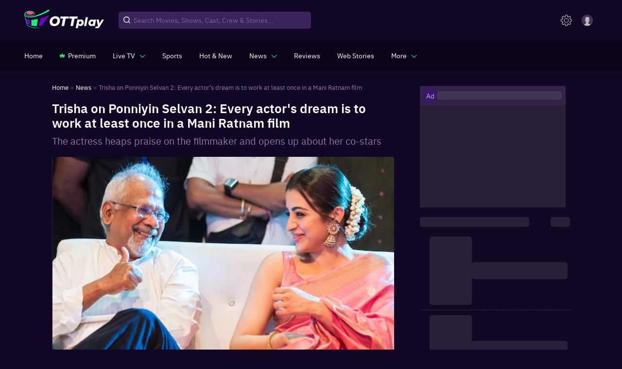

--- FILE ---
content_type: text/html; charset=utf-8
request_url: https://www.ottplay.com/news/trisha-on-ponniyin-selvan-2-every-actors-dream-is-to-work-at-least-once-in-a-mani-ratnam-film/4ae6147041317
body_size: 37583
content:
<!DOCTYPE html><html lang="en"><head><meta charSet="utf-8"/><meta name="viewport" content="minimum-scale=1, initial-scale=1, width=device-width user-scalable=no"/><meta http-equiv="Cache-control" content="no-store"/><meta property="og:title" content="Trisha on Ponniyin Selvan 2: Every actor&#x27;s dream is to work at least once in a Mani Ratnam film"/><meta property="og:site_name" content="OTTPlay"/><meta property="og:url" content="https://www.ottplay.com/news/trisha-on-ponniyin-selvan-2-every-actors-dream-is-to-work-at-least-once-in-a-mani-ratnam-film/4ae6147041317"/><meta property="og:description" content="The actress heaps praise on the filmmaker and opens up about her co-stars"/><meta property="og:type" content="website"/><meta property="og:image" content="https://images.ottplay.com/images/trisha-600.jpg"/><meta name="twitter:card" content="summary_large_image"/><meta name="twitter:site" content="OTTPlay"/><meta name="twitter:creator" content="@OTTPlay"/><meta name="twitter:title" content="Trisha on Ponniyin Selvan 2: Every actor&#x27;s dream is to work at least once in a Mani Ratnam film"/><meta name="twitter:description" content="The actress heaps praise on the filmmaker and opens up about her co-stars"/><meta name="twitter:image" content="https://images.ottplay.com/images/trisha-600.jpg"/><title>Trisha on Ponniyin Selvan 2: Every actor&#x27;s dream is to work at least once in a Mani Ratnam film</title><meta name="title" content="Trisha on Ponniyin Selvan 2: Every actor&#x27;s dream is to work at least once in a Mani Ratnam film"/><meta name="description" content="The actress heaps praise on the filmmaker and opens up about her co-stars"/><meta itemProp="name" content="Trisha on Ponniyin Selvan 2: Every actor&#x27;s dream is to work at least once in a Mani Ratnam film"/><meta itemProp="description" content="The actress heaps praise on the filmmaker and opens up about her co-stars"/><meta itemProp="image" content="https://images.ottplay.com/images/trisha-600.jpg"/><meta itemProp="url" content="https://www.ottplay.com/news/trisha-on-ponniyin-selvan-2-every-actors-dream-is-to-work-at-least-once-in-a-mani-ratnam-film/4ae6147041317"/><meta itemProp="editor" content="OTTPlay"/><meta itemProp="headline" content="Trisha on Ponniyin Selvan 2: Every actor&#x27;s dream is to work at least once in a Mani Ratnam film"/><meta itemProp="inLanguage" content="English"/><meta itemProp="sourceOrganization" content="OTTplay"/><meta itemProp="keywords" content="trisha,kundavai,ponniyin selvan,ponniyin selvan 2,ps 2,ponniyin selvan 1,ps 1,vikram,mani ratnam,aishwarya rai,karthi,jayam ravi"/><meta itemProp="datePublished" content="2023-04-29T12:39:58+05:30"/><meta itemProp="dateModified" content="2023-04-29T12:39:54+05:30"/><script type="application/ld+json">{"@context":"https://schema.org","@type":"ItemList","itemListElement":[{"@type":"SiteNavigationElement","position":1,"name":"Home","url":"https://www.ottplay.com/"},{"@type":"SiteNavigationElement","position":2,"name":"News","url":"https://www.ottplay.com/news"},{"@type":"SiteNavigationElement","position":3,"name":"Trisha on Ponniyin Selvan 2: Every actor's dream is to work at least once in a Mani Ratnam film","image":"https://images.ottplay.com/images/trisha-600.jpg?impolicy=ottplay-202501_high&width=1200&height=675","width":"1200","height":"675","url":"https://www.ottplay.com/news/trisha-on-ponniyin-selvan-2-every-actors-dream-is-to-work-at-least-once-in-a-mani-ratnam-film/4ae6147041317"}]}</script><script type="application/ld+json">{"@context":"https://schema.org","@type":"BreadcrumbList","itemListElement":[{"@type":"ListItem","position":1,"item":{"@id":"https://www.ottplay.com/","name":"Home"}},{"@type":"ListItem","position":2,"item":{"@id":"https://www.ottplay.com/news","name":"News"}},{"@type":"ListItem","position":3,"item":{"@id":"https://www.ottplay.com/news/trisha-on-ponniyin-selvan-2-every-actors-dream-is-to-work-at-least-once-in-a-mani-ratnam-film/4ae6147041317","name":"Trisha on Ponniyin Selvan 2: Every actor's dream is to work at least once in a Mani Ratnam film","image":"https://images.ottplay.com/images/trisha-600.jpg?impolicy=ottplay-202501_high&width=1200&height=675","width":"1200","height":"675"}}]}</script><script type="application/ld+json">{"@context":"https://schema.org","@type":"NewsArticle","url":"https://www.ottplay.com/news/trisha-on-ponniyin-selvan-2-every-actors-dream-is-to-work-at-least-once-in-a-mani-ratnam-film/4ae6147041317","articleBody":"The impact Trisha created with her character Kundavai in Ponniyin Selvan 1 needs no introduction. She was the scene-stealer in the first part of the franchise helmed by Mani Ratnam. Her graceful poise, chemistry with Karthi and combination scenes with Aishwarya and Sobhita among others made the character one of her career best portrayals.  Ponniyin Selvan 2, which hit the screens yesterday, too, has her oozing regality effortlessly in a few sequences. Her romantic sequence with Karthi followed by the beautifully filmed Aga Naga song, a scene with her on-screen siblings Karikalan and Arunmozhi Varman played by Vikram and Ravi, and a crucial dramatic sequence with Prakash Raj are a testament to her effective presence.  Working in the magnum opus, she says, made her completely realize the meaning of the word gratitude. \"I couldn't have asked for anything more. Be it a new actor or an accomplished artist, his or her dream is to act at least once in a Mani Ratnam film,\" the actress says, adding that she had a whale of a time working with her co-stars. Trisha proudly says that as a woman she never felt so comfortable in the company of men before and thanks Vikram, Karthi and Jayam Ravi for their chivalrous nature. \"Vikram is my oldest industry friend. Aishwarya Lekshmi and I would torture him a lot during the movie's promotions. Sobhita is a crazy and an intelligent person, she's so poetic,\" Trisha says.   She remembers Karthi teaching her to ride a bike long ago and is content with finding a buddy in him. \"I have known Ravi for around 20 years. His happiness means a lot to me. I have had good moments while spending time with Aishwarya Rai as well. I'm looking forward to meeting her while she comes down to Chennai for theatre visits,\" Trisha smiles.","articleSection":"news","mainEntityOfPage":{"@type":"WebPage","@id":"https://www.ottplay.com/news/trisha-on-ponniyin-selvan-2-every-actors-dream-is-to-work-at-least-once-in-a-mani-ratnam-film/4ae6147041317"},"headline":"Trisha on Ponniyin Selvan 2: Every actor's dream is to work at least once in a Mani Ratnam film","description":"The actress heaps praise on the filmmaker and opens up about her co-stars","datePublished":"2023-04-29T12:39:58+05:30","dateModified":"2023-04-29T12:39:58+05:30","publisher":{"@type":"Organization","name":"OTTplay","logo":{"@type":"ImageObject","url":"https://images.ottplay.com/static/OTTplay.png","width":"600","height":"60"}},"author":{"@type":"Person","name":"Thinkal Menon","url":"https://www.ottplay.com/author/thinkal-menon/60f97e4676f093001d185bb6"},"image":"https://images.ottplay.com/images/trisha-600.jpg?impolicy=ottplay-202501_high&width=1200&height=675","width":"1200","height":"675"}</script><script type="application/ld+json">{"@context":"http://schema.org","@type":"VideoObject","mainEntityOfPage":"https://www.ottplay.com/news/trisha-on-ponniyin-selvan-2-every-actors-dream-is-to-work-at-least-once-in-a-mani-ratnam-film/4ae6147041317","name":"Trisha on Ponniyin Selvan 2: Every actor's dream is to work at least once in a Mani Ratnam film","duration":"T4M08S","contentUrl":"https://www.youtube.com/watch?v=lccoC-rNw-w","description":"The actress heaps praise on the filmmaker and opens up about her co-stars","datePublished":"2023-04-29T12:39:58+05:30","dateModified":"2023-04-29T12:39:58+05:30","thumbnailUrl":"https://images.ottplay.com/images/trisha-600.jpg","uploadDate":"2023-04-29T12:39:58+05:30","Keywords":"trisha,kundavai,ponniyin selvan,ponniyin selvan 2,ps 2,ponniyin selvan 1,ps 1,vikram,mani ratnam,aishwarya rai,karthi,jayam ravi","headline":"Trisha on Ponniyin Selvan 2: Every actor's dream is to work at least once in a Mani Ratnam film","thumbnail":{"@type":"ImageObject","url":"https://images.ottplay.com/images/trisha-600.jpg?width=1200&height=675&quality=50&impolicy=ottplay-202410&format=webp","height":675,"width":1200},"author":{"@type":"Thing","name":"Youtube"}}</script><script type="application/ld+json">{"@context":"https://schema.org","@type":"WebPage","name":"Trisha on Ponniyin Selvan 2: Every actor's dream is to work at least once in a Mani Ratnam film","description":"The actress heaps praise on the filmmaker and opens up about her co-stars","publisher":{"@type":"Organization","name":"ottplay"},"image":"https://images.ottplay.com/images/trisha-600.jpg?impolicy=ottplay-202501_high&width=1200&height=675"}</script><script type="application/ld+json">{"@context":"https://schema.org","@type":"CreativeWork","headline":"Trisha on Ponniyin Selvan 2: Every actor's dream is to work at least once in a Mani Ratnam film","datePublished":"2023-04-29T12:39:58+05:30","text":"The impact Trisha created with her character Kundavai in Ponniyin Selvan 1 needs no introduction. She was the scene-stealer in the first part of the franchise helmed by Mani Ratnam. Her graceful poise, chemistry with Karthi and combination scenes with Aishwarya and Sobhita among others made the character one of her career best portrayals. ALSO READ:  Ponniyin Selvan 2: Trisha opens up about withdrawal symptoms as the film is finally gearing up for release Ponniyin Selvan 2, which hit the screens yesterday, too, has her oozing regality effortlessly in a few sequences. Her romantic sequence with Karthi followed by the beautifully filmed Aga Naga song, a scene with her on-screen siblings Karikalan and Arunmozhi Varman played by Vikram and Ravi, and a crucial dramatic sequence with Prakash Raj are a testament to her effective presence.  Working in the magnum opus, she says, made her completely realize the meaning of the word gratitude. \"I couldn't have asked for anything more. Be it a new actor or an accomplished artist, his or her dream is to act at least once in a Mani Ratnam film,\" the actress says, adding that she had a whale of a time working with her co-stars. Trisha proudly says that as a woman she never felt so comfortable in the company of men before and thanks Vikram, Karthi and Jayam Ravi for their chivalrous nature. \"Vikram is my oldest industry friend. Aishwarya Lekshmi and I would torture him a lot during the movie's promotions. Sobhita is a crazy and an intelligent person, she's so poetic,\" Trisha says.  ALSO READ:  Ponniyin Selvan 2: Trisha, Jayam Ravi open up on the reason behind losing blue check on Twitter She remembers Karthi teaching her to ride a bike long ago and is content with finding a buddy in him. \"I have known Ravi for around 20 years. His happiness means a lot to me. I have had good moments while spending time with Aishwarya Rai as well. I'm looking forward to meeting her while she comes down to Chennai for theatre visits,\" Trisha smiles.","author":{"type":"person","name":"Thinkal Menon","url":"https://www.ottplay.com/author/thinkal-menon/60f97e4676f093001d185bb6"}}</script><link rel="canonical" href="https://www.ottplay.com/news/trisha-on-ponniyin-selvan-2-every-actors-dream-is-to-work-at-least-once-in-a-mani-ratnam-film/4ae6147041317"/><link rel="amphtml" href="https://www.ottplay.com/amp/news/trisha-on-ponniyin-selvan-2-every-actors-dream-is-to-work-at-least-once-in-a-mani-ratnam-film/4ae6147041317"/><link rel="preload" as="image" href="https://images.ottplay.com/images/trisha-600.jpg?impolicy=ottplay-202501_high&amp;width=600"/><meta name="next-head-count" content="38"/><link rel="icon" href="/favicon_32x32.ico"/><link rel="apple-touch-icon" sizes="180x180" href="/apple-touch-icon.png"/><link rel="manifest" href="/manifest.json"/><link rel="shortcut icon" href="/favicon_32x32.ico"/><link rel="preconnect" href="https://images.ottplay.com"/><link rel="preconnect" href="https://api2.ottplay.com"/><link rel="preload" href="https://images.ottplay.com/static/fonts/ibmplexsans-semibold-webfont.woff2" as="font" type="font/woff2" crossorigin="anonymous"/><link rel="preload" href="https://images.ottplay.com/static/fonts/ibmplexsans-regular-webfont.woff2" as="font" type="font/woff2" crossorigin="anonymous"/><link rel="preload" href="https://images.ottplay.com/static/fonts/ibmplexsans-medium-webfont.woff2" as="font" type="font/woff2" crossorigin="anonymous"/><link rel="dns-prefetch" href="https://images.ottplay.com"/><meta property="fb:pages" content="112091457330264"/><meta name="theme-color" content="#130726"/><meta itemProp="name"/><meta itemProp="url" content="https://www.ottplay.com/"/><meta itemProp="name" content="movies"/><meta itemProp="url" content="https://www.ottplay.com/movies"/><meta itemProp="name" content="shows"/><meta itemProp="url" content="https://www.ottplay.com/shows"/><meta itemProp="name" content="netflix"/><meta itemProp="url" content="https://www.ottplay.com/netflix"/><meta name="referrer" content="no-referrer-when-downgrade"/><meta name="facebook-domain-verification" content="iplwy5mtr7bsnucgtfvduxhjuy1zy5"/><meta name="robots" content="max-image-preview:large"/><style>
              @font-face{font-family:'IBM Plex Sans';font-style:normal;src:url(https://images.ottplay.com/static/fonts/ibmplexsans-regular-webfont.woff2) format("woff2");font-weight:400;src:url(https://images.ottplay.com/static/fonts/ibmplexsans-regular-webfont.woff2) format("woff2");font-display:swap}
              @font-face{font-family:'IBM Plex Sans';font-style:normal;src:url(https://images.ottplay.com/static/fonts/ibmplexsans-medium-webfont.woff2) format("woff2");font-weight:500;src:url(https://images.ottplay.com/static/fonts/ibmplexsans-medium-webfont.woff2) format("woff2");font-display:swap}
              @font-face{font-family:'IBM Plex Sans';font-style:normal;src:url(https://images.ottplay.com/static/fonts/ibmplexsans-semibold-webfont.woff2) format("woff2");font-weight:600;src:url(https://images.ottplay.com/static/fonts/ibmplexsans-semibold-webfont.woff2) format("woff2");font-display:swap}</style><script type="application/ld+json">{"@context":"https://schema.org","@type":"WebSite","url":"https://www.ottplay.com/"}</script><script type="application/ld+json">{"@context":"https://schema.org","@type":"Organization","name":"ottplay","url":"https://www.ottplay.com/","logo":{"@type":"ImageObject","url":"https://images.ottplay.com/static/OTTplay.png","width":"600","height":"60"}}</script><script async="">window.addEventListener("load",()=>{
                        var _comscore=_comscore||[];_comscore.push({c1:"2",c2:"6035286"}),setTimeout(()=>{!function(){var c=document.createElement("script"),e=document.getElementsByTagName("script")[0];c.async=!0,c.src="https://www.ottplay.com/thirdparty/js/beacon.js",e.parentNode.insertBefore(c,e)}()}, 6000);})</script><script>
                    window.addEventListener("load",()=>{
                      setTimeout(()=>{
                        (function(w, d, s, l, i) {
                          window.dataLayer = window.dataLayer || [];
                          window.dataLayer.push({event: 'page_view',location: window.location.pathname,title: document.title});
                          w[l] = w[l] || [];
                          w[l].push({ 'gtm.start': new Date().getTime(), event: 'gtm.js' });
                          var f = d.getElementsByTagName(s)[0],
                              j = d.createElement(s),
                              dl = l != 'dataLayer' ? '&l=' + l : '';
                          j.async=true;
                          j.crossOrigin = 'anonymous';
                          j.src = 'https://www.googletagmanager.com/gtm.js?id=' + i + dl;
                          f.parentNode.insertBefore(j, f);                                             
                      })(window, document, 'script', 'dataLayer', 'GTM-NGV937K4');
                    },1000);
                  });   
                </script><link rel="preload" href="https://images.ottplay.com/cdn/seoprod/_next/static/css/ccb2b6c48f5fada8.css" as="style"/><link rel="stylesheet" href="https://images.ottplay.com/cdn/seoprod/_next/static/css/ccb2b6c48f5fada8.css" data-n-g=""/><link rel="preload" href="https://images.ottplay.com/cdn/seoprod/_next/static/css/83ed1e1f76506def.css" as="style"/><link rel="stylesheet" href="https://images.ottplay.com/cdn/seoprod/_next/static/css/83ed1e1f76506def.css" data-n-g=""/><link rel="preload" href="https://images.ottplay.com/cdn/seoprod/_next/static/css/d2291cea52450899.css" as="style"/><link rel="stylesheet" href="https://images.ottplay.com/cdn/seoprod/_next/static/css/d2291cea52450899.css"/><link rel="preload" href="https://images.ottplay.com/cdn/seoprod/_next/static/css/2c7d719a28a9bf27.css" as="style"/><link rel="stylesheet" href="https://images.ottplay.com/cdn/seoprod/_next/static/css/2c7d719a28a9bf27.css"/><link rel="preload" href="https://images.ottplay.com/cdn/seoprod/_next/static/css/ea5a2908f273abfb.css" as="style"/><link rel="stylesheet" href="https://images.ottplay.com/cdn/seoprod/_next/static/css/ea5a2908f273abfb.css"/><link rel="preload" href="https://images.ottplay.com/cdn/seoprod/_next/static/css/624fc916742cd8b0.css" as="style"/><link rel="stylesheet" href="https://images.ottplay.com/cdn/seoprod/_next/static/css/624fc916742cd8b0.css"/><link rel="preload" href="https://images.ottplay.com/cdn/seoprod/_next/static/css/fa74738aa4379133.css" as="style"/><link rel="stylesheet" href="https://images.ottplay.com/cdn/seoprod/_next/static/css/fa74738aa4379133.css"/><noscript data-n-css=""></noscript><script defer="" nomodule="" src="https://images.ottplay.com/cdn/seoprod/_next/static/chunks/polyfills-c67a75d1b6f99dc8.js"></script><script type="text/javascript">
        let dynnewchunks = 'https://images.ottplay.com/cdn/seoprod/_next/static/chunks/2679-e72296a828cb4a64.js,https://images.ottplay.com/cdn/seoprod/_next/static/chunks/50.36d94e74a497cdb6.js,https://images.ottplay.com/cdn/seoprod/_next/static/chunks/7771-3fdcca33503a4b55.js,https://images.ottplay.com/cdn/seoprod/_next/static/chunks/1282.7e41198d890c7029.js,https://images.ottplay.com/cdn/seoprod/_next/static/chunks/6572-6e30e9cc30a101bc.js,https://images.ottplay.com/cdn/seoprod/_next/static/chunks/6094-d05835276f48f41a.js,https://images.ottplay.com/cdn/seoprod/_next/static/chunks/Layout.8cfa3e63e9ca40ce.js,https://images.ottplay.com/cdn/seoprod/_next/static/chunks/logAnalytics.15e8fd196b33683b.js,https://images.ottplay.com/cdn/seoprod/_next/static/chunks/5950-1930068ae3c59b3d.js,https://images.ottplay.com/cdn/seoprod/_next/static/chunks/719-c6b8dd98b3adc25c.js,https://images.ottplay.com/cdn/seoprod/_next/static/chunks/NewsSlug.97741b014a8c9625.js,https://images.ottplay.com/cdn/seoprod/_next/static/chunks/6993-fec83f12e234c77e.js,https://images.ottplay.com/cdn/seoprod/_next/static/chunks/9725.c3819666aade4728.js,https://images.ottplay.com/cdn/seoprod/_next/static/chunks/4209-105832922dee4c8f.js,https://images.ottplay.com/cdn/seoprod/_next/static/chunks/4932-c240aae7d13ab906.js,https://images.ottplay.com/cdn/seoprod/_next/static/chunks/1142-56d0df70608b9a87.js,https://images.ottplay.com/cdn/seoprod/_next/static/chunks/SingleArticle.85ec33f116cac623.js,https://images.ottplay.com/cdn/seoprod/_next/static/chunks/8558.78af9cfe78063bab.js,https://images.ottplay.com/cdn/seoprod/_next/static/chunks/3253.3330d04032b67966.js,https://images.ottplay.com/cdn/seoprod/_next/static/chunks/Footer.e0da0d4f01f716fb.js';
        var _mydynchunks = dynnewchunks.split(',');
        console.log("documet ",new Date());

        window.addEventListener('load', () => {
          var isSecondTime = getCookie('isSecondTime');
          console.log("documet window.load ",new Date());

          setTimeout(function () {
          for (var i = 0; i < _mydynchunks.length; i++) {
            let ref = (document.getElementsByTagName('head')[0] || document.getElementsByTagName('body')[0]);
            let runtimejs = _mydynchunks[i];

            var script = document.createElement("script");
            script.src = runtimejs;
            script.defer = true;
            script.crossorigin = "anonymous";
            ref.appendChild(script);
          }
         }, isSecondTime ? 50 : 4000)
        })</script><script type="text/javascript">
          let newchunks = 'https://images.ottplay.com/cdn/seoprod/_next/static/chunks/webpack-e397d094dd38236d.js,https://images.ottplay.com/cdn/seoprod/_next/static/chunks/vendor_react-d8ebb59e84f4af49.js,https://images.ottplay.com/cdn/seoprod/_next/static/chunks/main-161e4160a8f8afaa.js,https://images.ottplay.com/cdn/seoprod/_next/static/chunks/vendor_redux-c8b00a6c943916df.js,https://images.ottplay.com/cdn/seoprod/_next/static/chunks/vendor_mui-36609fe67bf2e99e.js,https://images.ottplay.com/cdn/seoprod/_next/static/chunks/vendor_dependency1-4cf288b0cc7ae4f7.js,https://images.ottplay.com/cdn/seoprod/_next/static/chunks/4308-4f6441a975650fef.js,https://images.ottplay.com/cdn/seoprod/_next/static/chunks/pages/_app-42650d0dbb0dc565.js,https://images.ottplay.com/cdn/seoprod/_next/static/chunks/pages/news/%5B...newsslug%5D-8ecc4e58e8c53a46.js,https://images.ottplay.com/cdn/seoprod/_next/static/5a1a450.9865604622185373/_buildManifest.js,https://images.ottplay.com/cdn/seoprod/_next/static/5a1a450.9865604622185373/_ssgManifest.js';
          var _mychunks = newchunks.split(',');

          //This is an function
          function getCookie(name) {
            var cookieName = name + '=';
            var cookieArray = document.cookie.split(';');

            for (var i = 0; i < cookieArray.length; i++) {
              var cookie = cookieArray[i].trim();
              if (cookie.indexOf(cookieName) === 0) {
                return decodeURIComponent(
                  cookie.substring(cookieName.length, cookie.length)
                );
              }
            }
            return null; // Cookie not found
          }

          function setCookie(name, value, daysToExpire) {
              var cookie = name + '=' + encodeURIComponent(value);

              if (typeof daysToExpire === 'number') {
                var expirationDate = new Date();
                expirationDate.setTime(
                  expirationDate.getTime() + daysToExpire * 24 * 60 * 60 * 1000
                ); // Convert days to milliseconds
                cookie += '; Secure; expires=' + expirationDate.toUTCString();
              }

              document.cookie = cookie;
           }

          
          window.addEventListener('DOMContentLoaded', (event) => {
            try{
              document.getElementsByTagName("body")[0].style.display = "block";
            } catch(e) {
              console.log(e);
            }
          });
          window.addEventListener('load', () => {

              var isSecondTime = getCookie('isSecondTime');
              setTimeout(function () {
              for (var i = 0; i < _mychunks.length; i++) {
                let ref = (document.getElementsByTagName('head')[0] || document.getElementsByTagName('body')[0]);
                let runtimejs = _mychunks[i];
                
                var script = document.createElement("script");
                script.src = runtimejs;
                script.defer = true;
                script.crossorigin = "anonymous";
                ref.appendChild(script);
              }
              setCookie('isSecondTime', 'true', 30);
              }, isSecondTime ? 50 : 4000)
          })</script><style id="jss-server-side">html{box-sizing:border-box;-webkit-font-smoothing:antialiased;-moz-osx-font-smoothing:grayscale}*,::after,::before{box-sizing:inherit}b,strong{font-weight:700}body{color:rgba(0,0,0,.87);margin:0;font-size:.875rem;font-family:&quot;IBM Plex Sans&quot;,&quot;sans-serif&quot;;font-weight:400;line-height:1.43;background-color:#130726}@media print{body{background-color:#fff}}body::backdrop{background-color:#130726}.MuiPaper-root{color:rgba(0,0,0,.87);transition:box-shadow .3s cubic-bezier(.4, 0, .2, 1) 0s;background-color:#fff}.MuiPaper-rounded{border-radius:4px}.MuiPaper-outlined{border:1px solid rgba(0,0,0,.12)}.MuiPaper-elevation0{box-shadow:none}.MuiPaper-elevation1{box-shadow:0 2px 1px -1px rgba(0,0,0,.2),0 1px 1px 0 rgba(0,0,0,.14),0 1px 3px 0 rgba(0,0,0,.12)}.MuiPaper-elevation2{box-shadow:0 3px 1px -2px rgba(0,0,0,.2),0 2px 2px 0 rgba(0,0,0,.14),0 1px 5px 0 rgba(0,0,0,.12)}.MuiPaper-elevation3{box-shadow:0 3px 3px -2px rgba(0,0,0,.2),0 3px 4px 0 rgba(0,0,0,.14),0 1px 8px 0 rgba(0,0,0,.12)}.MuiPaper-elevation4{box-shadow:0 2px 4px -1px rgba(0,0,0,.2),0 4px 5px 0 rgba(0,0,0,.14),0 1px 10px 0 rgba(0,0,0,.12)}.MuiPaper-elevation5{box-shadow:0 3px 5px -1px rgba(0,0,0,.2),0 5px 8px 0 rgba(0,0,0,.14),0 1px 14px 0 rgba(0,0,0,.12)}.MuiPaper-elevation6{box-shadow:0 3px 5px -1px rgba(0,0,0,.2),0 6px 10px 0 rgba(0,0,0,.14),0 1px 18px 0 rgba(0,0,0,.12)}.MuiPaper-elevation7{box-shadow:0 4px 5px -2px rgba(0,0,0,.2),0 7px 10px 1px rgba(0,0,0,.14),0 2px 16px 1px rgba(0,0,0,.12)}.MuiPaper-elevation8{box-shadow:0 5px 5px -3px rgba(0,0,0,.2),0 8px 10px 1px rgba(0,0,0,.14),0 3px 14px 2px rgba(0,0,0,.12)}.MuiPaper-elevation9{box-shadow:0 5px 6px -3px rgba(0,0,0,.2),0 9px 12px 1px rgba(0,0,0,.14),0 3px 16px 2px rgba(0,0,0,.12)}.MuiPaper-elevation10{box-shadow:0 6px 6px -3px rgba(0,0,0,.2),0 10px 14px 1px rgba(0,0,0,.14),0 4px 18px 3px rgba(0,0,0,.12)}.MuiPaper-elevation11{box-shadow:0 6px 7px -4px rgba(0,0,0,.2),0 11px 15px 1px rgba(0,0,0,.14),0 4px 20px 3px rgba(0,0,0,.12)}.MuiPaper-elevation12{box-shadow:0 7px 8px -4px rgba(0,0,0,.2),0 12px 17px 2px rgba(0,0,0,.14),0 5px 22px 4px rgba(0,0,0,.12)}.MuiPaper-elevation13{box-shadow:0 7px 8px -4px rgba(0,0,0,.2),0 13px 19px 2px rgba(0,0,0,.14),0 5px 24px 4px rgba(0,0,0,.12)}.MuiPaper-elevation14{box-shadow:0 7px 9px -4px rgba(0,0,0,.2),0 14px 21px 2px rgba(0,0,0,.14),0 5px 26px 4px rgba(0,0,0,.12)}.MuiPaper-elevation15{box-shadow:0 8px 9px -5px rgba(0,0,0,.2),0 15px 22px 2px rgba(0,0,0,.14),0 6px 28px 5px rgba(0,0,0,.12)}.MuiPaper-elevation16{box-shadow:0 8px 10px -5px rgba(0,0,0,.2),0 16px 24px 2px rgba(0,0,0,.14),0 6px 30px 5px rgba(0,0,0,.12)}.MuiPaper-elevation17{box-shadow:0 8px 11px -5px rgba(0,0,0,.2),0 17px 26px 2px rgba(0,0,0,.14),0 6px 32px 5px rgba(0,0,0,.12)}.MuiPaper-elevation18{box-shadow:0 9px 11px -5px rgba(0,0,0,.2),0 18px 28px 2px rgba(0,0,0,.14),0 7px 34px 6px rgba(0,0,0,.12)}.MuiPaper-elevation19{box-shadow:0 9px 12px -6px rgba(0,0,0,.2),0 19px 29px 2px rgba(0,0,0,.14),0 7px 36px 6px rgba(0,0,0,.12)}.MuiPaper-elevation20{box-shadow:0 10px 13px -6px rgba(0,0,0,.2),0 20px 31px 3px rgba(0,0,0,.14),0 8px 38px 7px rgba(0,0,0,.12)}.MuiPaper-elevation21{box-shadow:0 10px 13px -6px rgba(0,0,0,.2),0 21px 33px 3px rgba(0,0,0,.14),0 8px 40px 7px rgba(0,0,0,.12)}.MuiPaper-elevation22{box-shadow:0 10px 14px -6px rgba(0,0,0,.2),0 22px 35px 3px rgba(0,0,0,.14),0 8px 42px 7px rgba(0,0,0,.12)}.MuiPaper-elevation23{box-shadow:0 11px 14px -7px rgba(0,0,0,.2),0 23px 36px 3px rgba(0,0,0,.14),0 9px 44px 8px rgba(0,0,0,.12)}.MuiPaper-elevation24{box-shadow:0 11px 15px -7px rgba(0,0,0,.2),0 24px 38px 3px rgba(0,0,0,.14),0 9px 46px 8px rgba(0,0,0,.12)}.MuiButtonBase-root{color:inherit;border:0;cursor:pointer;margin:0;display:inline-flex;outline:0;padding:0;position:relative;align-items:center;user-select:none;border-radius:0;vertical-align:middle;-moz-appearance:none;justify-content:center;text-decoration:none;background-color:transparent;-webkit-appearance:none;-webkit-tap-highlight-color:transparent}.MuiButtonBase-root::-moz-focus-inner{border-style:none}.MuiButtonBase-root.Mui-disabled{cursor:default;pointer-events:none}@media print{.MuiButtonBase-root{color-adjust:exact}}.MuiButton-root{color:rgba(0,0,0,.87);padding:6px 16px;font-size:.875rem;min-width:64px;box-sizing:border-box;transition:background-color 250ms cubic-bezier(.4, 0, .2, 1) 0s,box-shadow 250ms cubic-bezier(.4, 0, .2, 1) 0s,border 250ms cubic-bezier(.4, 0, .2, 1) 0s;font-family:&quot;IBM Plex Sans&quot;,&quot;sans-serif&quot;;font-weight:500;line-height:1.75;border-radius:4px;text-transform:uppercase}.MuiButton-root:hover{text-decoration:none;background-color:rgba(0,0,0,.04)}.MuiButton-root.Mui-disabled{color:rgba(0,0,0,.26)}@media (hover:none){.MuiButton-root:hover{background-color:transparent}}.MuiButton-root:hover.Mui-disabled{background-color:transparent}.MuiButton-label{width:100%;display:inherit;align-items:inherit;justify-content:inherit}.MuiButton-text{padding:6px 8px}.MuiButton-textPrimary{color:#3f51b5}.MuiButton-textPrimary:hover{background-color:rgba(63,81,181,.04)}@media (hover:none){.MuiButton-textPrimary:hover{background-color:transparent}}.MuiButton-textSecondary{color:#f50057}.MuiButton-textSecondary:hover{background-color:rgba(245,0,87,.04)}@media (hover:none){.MuiButton-textSecondary:hover{background-color:transparent}}.MuiButton-outlined{border:1px solid rgba(0,0,0,.23);padding:5px 15px}.MuiButton-outlined.Mui-disabled{border:1px solid rgba(0,0,0,.12)}.MuiButton-outlinedPrimary{color:#3f51b5;border:1px solid rgba(63,81,181,.5)}.MuiButton-outlinedPrimary:hover{border:1px solid #3f51b5;background-color:rgba(63,81,181,.04)}@media (hover:none){.MuiButton-outlinedPrimary:hover{background-color:transparent}}.MuiButton-outlinedSecondary{color:#f50057;border:1px solid rgba(245,0,87,.5)}.MuiButton-outlinedSecondary:hover{border:1px solid #f50057;background-color:rgba(245,0,87,.04)}.MuiButton-outlinedSecondary.Mui-disabled{border:1px solid rgba(0,0,0,.26)}@media (hover:none){.MuiButton-outlinedSecondary:hover{background-color:transparent}}.MuiButton-contained{color:rgba(0,0,0,.87);box-shadow:0 3px 1px -2px rgba(0,0,0,.2),0 2px 2px 0 rgba(0,0,0,.14),0 1px 5px 0 rgba(0,0,0,.12);background-color:#e0e0e0}.MuiButton-contained:hover{box-shadow:0 2px 4px -1px rgba(0,0,0,.2),0 4px 5px 0 rgba(0,0,0,.14),0 1px 10px 0 rgba(0,0,0,.12);background-color:#d5d5d5}.MuiButton-contained.Mui-focusVisible{box-shadow:0 3px 5px -1px rgba(0,0,0,.2),0 6px 10px 0 rgba(0,0,0,.14),0 1px 18px 0 rgba(0,0,0,.12)}.MuiButton-contained:active{box-shadow:0 5px 5px -3px rgba(0,0,0,.2),0 8px 10px 1px rgba(0,0,0,.14),0 3px 14px 2px rgba(0,0,0,.12)}.MuiButton-contained.Mui-disabled{color:rgba(0,0,0,.26);box-shadow:none;background-color:rgba(0,0,0,.12)}@media (hover:none){.MuiButton-contained:hover{box-shadow:0 3px 1px -2px rgba(0,0,0,.2),0 2px 2px 0 rgba(0,0,0,.14),0 1px 5px 0 rgba(0,0,0,.12);background-color:#e0e0e0}}.MuiButton-contained:hover.Mui-disabled{background-color:rgba(0,0,0,.12)}.MuiButton-containedPrimary{color:#fff;background-color:#3f51b5}.MuiButton-containedPrimary:hover{background-color:#303f9f}@media (hover:none){.MuiButton-containedPrimary:hover{background-color:#3f51b5}}.MuiButton-containedSecondary{color:#fff;background-color:#f50057}.MuiButton-containedSecondary:hover{background-color:#c51162}@media (hover:none){.MuiButton-containedSecondary:hover{background-color:#f50057}}.MuiButton-disableElevation{box-shadow:none}.MuiButton-disableElevation:hover{box-shadow:none}.MuiButton-disableElevation.Mui-focusVisible{box-shadow:none}.MuiButton-disableElevation:active{box-shadow:none}.MuiButton-disableElevation.Mui-disabled{box-shadow:none}.MuiButton-colorInherit{color:inherit;border-color:currentColor}.MuiButton-textSizeSmall{padding:4px 5px;font-size:.8125rem}.MuiButton-textSizeLarge{padding:8px 11px;font-size:.9375rem}.MuiButton-outlinedSizeSmall{padding:3px 9px;font-size:.8125rem}.MuiButton-outlinedSizeLarge{padding:7px 21px;font-size:.9375rem}.MuiButton-containedSizeSmall{padding:4px 10px;font-size:.8125rem}.MuiButton-containedSizeLarge{padding:8px 22px;font-size:.9375rem}.MuiButton-fullWidth{width:100%}.MuiButton-startIcon{display:inherit;margin-left:-4px;margin-right:8px}.MuiButton-startIcon.MuiButton-iconSizeSmall{margin-left:-2px}.MuiButton-endIcon{display:inherit;margin-left:8px;margin-right:-4px}.MuiButton-endIcon.MuiButton-iconSizeSmall{margin-right:-2px}.MuiButton-iconSizeSmall&gt;:first-child{font-size:18px}.MuiButton-iconSizeMedium&gt;:first-child{font-size:20px}.MuiButton-iconSizeLarge&gt;:first-child{font-size:22px}.MuiCard-root{overflow:hidden}.MuiDrawer-docked{flex:0 0 auto}.MuiDrawer-paper{top:0;flex:1 0 auto;height:100%;display:flex;outline:0;z-index:1200;position:fixed;overflow-y:auto;flex-direction:column;-webkit-overflow-scrolling:touch}.MuiDrawer-paperAnchorLeft{left:0;right:auto}.MuiDrawer-paperAnchorRight{left:auto;right:0}.MuiDrawer-paperAnchorTop{top:0;left:0;right:0;bottom:auto;height:auto;max-height:100%}.MuiDrawer-paperAnchorBottom{top:auto;left:0;right:0;bottom:0;height:auto;max-height:100%}.MuiDrawer-paperAnchorDockedLeft{border-right:1px solid rgba(0,0,0,.12)}.MuiDrawer-paperAnchorDockedTop{border-bottom:1px solid rgba(0,0,0,.12)}.MuiDrawer-paperAnchorDockedRight{border-left:1px solid rgba(0,0,0,.12)}.MuiDrawer-paperAnchorDockedBottom{border-top:1px solid rgba(0,0,0,.12)}.MuiGrid-container{width:100%;display:flex;flex-wrap:wrap;box-sizing:border-box}.MuiGrid-item{margin:0;box-sizing:border-box}.MuiGrid-zeroMinWidth{min-width:0}.MuiGrid-direction-xs-column{flex-direction:column}.MuiGrid-direction-xs-column-reverse{flex-direction:column-reverse}.MuiGrid-direction-xs-row-reverse{flex-direction:row-reverse}.MuiGrid-wrap-xs-nowrap{flex-wrap:nowrap}.MuiGrid-wrap-xs-wrap-reverse{flex-wrap:wrap-reverse}.MuiGrid-align-items-xs-center{align-items:center}.MuiGrid-align-items-xs-flex-start{align-items:flex-start}.MuiGrid-align-items-xs-flex-end{align-items:flex-end}.MuiGrid-align-items-xs-baseline{align-items:baseline}.MuiGrid-align-content-xs-center{align-content:center}.MuiGrid-align-content-xs-flex-start{align-content:flex-start}.MuiGrid-align-content-xs-flex-end{align-content:flex-end}.MuiGrid-align-content-xs-space-between{align-content:space-between}.MuiGrid-align-content-xs-space-around{align-content:space-around}.MuiGrid-justify-content-xs-center{justify-content:center}.MuiGrid-justify-content-xs-flex-end{justify-content:flex-end}.MuiGrid-justify-content-xs-space-between{justify-content:space-between}.MuiGrid-justify-content-xs-space-around{justify-content:space-around}.MuiGrid-justify-content-xs-space-evenly{justify-content:space-evenly}.MuiGrid-spacing-xs-1{width:calc(100% + 8px);margin:-4px}.MuiGrid-spacing-xs-1&gt;.MuiGrid-item{padding:4px}.MuiGrid-spacing-xs-2{width:calc(100% + 16px);margin:-8px}.MuiGrid-spacing-xs-2&gt;.MuiGrid-item{padding:8px}.MuiGrid-spacing-xs-3{width:calc(100% + 24px);margin:-12px}.MuiGrid-spacing-xs-3&gt;.MuiGrid-item{padding:12px}.MuiGrid-spacing-xs-4{width:calc(100% + 32px);margin:-16px}.MuiGrid-spacing-xs-4&gt;.MuiGrid-item{padding:16px}.MuiGrid-spacing-xs-5{width:calc(100% + 40px);margin:-20px}.MuiGrid-spacing-xs-5&gt;.MuiGrid-item{padding:20px}.MuiGrid-spacing-xs-6{width:calc(100% + 48px);margin:-24px}.MuiGrid-spacing-xs-6&gt;.MuiGrid-item{padding:24px}.MuiGrid-spacing-xs-7{width:calc(100% + 56px);margin:-28px}.MuiGrid-spacing-xs-7&gt;.MuiGrid-item{padding:28px}.MuiGrid-spacing-xs-8{width:calc(100% + 64px);margin:-32px}.MuiGrid-spacing-xs-8&gt;.MuiGrid-item{padding:32px}.MuiGrid-spacing-xs-9{width:calc(100% + 72px);margin:-36px}.MuiGrid-spacing-xs-9&gt;.MuiGrid-item{padding:36px}.MuiGrid-spacing-xs-10{width:calc(100% + 80px);margin:-40px}.MuiGrid-spacing-xs-10&gt;.MuiGrid-item{padding:40px}.MuiGrid-grid-xs-auto{flex-grow:0;max-width:none;flex-basis:auto}.MuiGrid-grid-xs-true{flex-grow:1;max-width:100%;flex-basis:0}.MuiGrid-grid-xs-1{flex-grow:0;max-width:8.333333%;flex-basis:8.333333%}.MuiGrid-grid-xs-2{flex-grow:0;max-width:16.666667%;flex-basis:16.666667%}.MuiGrid-grid-xs-3{flex-grow:0;max-width:25%;flex-basis:25%}.MuiGrid-grid-xs-4{flex-grow:0;max-width:33.333333%;flex-basis:33.333333%}.MuiGrid-grid-xs-5{flex-grow:0;max-width:41.666667%;flex-basis:41.666667%}.MuiGrid-grid-xs-6{flex-grow:0;max-width:50%;flex-basis:50%}.MuiGrid-grid-xs-7{flex-grow:0;max-width:58.333333%;flex-basis:58.333333%}.MuiGrid-grid-xs-8{flex-grow:0;max-width:66.666667%;flex-basis:66.666667%}.MuiGrid-grid-xs-9{flex-grow:0;max-width:75%;flex-basis:75%}.MuiGrid-grid-xs-10{flex-grow:0;max-width:83.333333%;flex-basis:83.333333%}.MuiGrid-grid-xs-11{flex-grow:0;max-width:91.666667%;flex-basis:91.666667%}.MuiGrid-grid-xs-12{flex-grow:0;max-width:100%;flex-basis:100%}@media (min-width:600px){.MuiGrid-grid-sm-auto{flex-grow:0;max-width:none;flex-basis:auto}.MuiGrid-grid-sm-true{flex-grow:1;max-width:100%;flex-basis:0}.MuiGrid-grid-sm-1{flex-grow:0;max-width:8.333333%;flex-basis:8.333333%}.MuiGrid-grid-sm-2{flex-grow:0;max-width:16.666667%;flex-basis:16.666667%}.MuiGrid-grid-sm-3{flex-grow:0;max-width:25%;flex-basis:25%}.MuiGrid-grid-sm-4{flex-grow:0;max-width:33.333333%;flex-basis:33.333333%}.MuiGrid-grid-sm-5{flex-grow:0;max-width:41.666667%;flex-basis:41.666667%}.MuiGrid-grid-sm-6{flex-grow:0;max-width:50%;flex-basis:50%}.MuiGrid-grid-sm-7{flex-grow:0;max-width:58.333333%;flex-basis:58.333333%}.MuiGrid-grid-sm-8{flex-grow:0;max-width:66.666667%;flex-basis:66.666667%}.MuiGrid-grid-sm-9{flex-grow:0;max-width:75%;flex-basis:75%}.MuiGrid-grid-sm-10{flex-grow:0;max-width:83.333333%;flex-basis:83.333333%}.MuiGrid-grid-sm-11{flex-grow:0;max-width:91.666667%;flex-basis:91.666667%}.MuiGrid-grid-sm-12{flex-grow:0;max-width:100%;flex-basis:100%}}@media (min-width:960px){.MuiGrid-grid-md-auto{flex-grow:0;max-width:none;flex-basis:auto}.MuiGrid-grid-md-true{flex-grow:1;max-width:100%;flex-basis:0}.MuiGrid-grid-md-1{flex-grow:0;max-width:8.333333%;flex-basis:8.333333%}.MuiGrid-grid-md-2{flex-grow:0;max-width:16.666667%;flex-basis:16.666667%}.MuiGrid-grid-md-3{flex-grow:0;max-width:25%;flex-basis:25%}.MuiGrid-grid-md-4{flex-grow:0;max-width:33.333333%;flex-basis:33.333333%}.MuiGrid-grid-md-5{flex-grow:0;max-width:41.666667%;flex-basis:41.666667%}.MuiGrid-grid-md-6{flex-grow:0;max-width:50%;flex-basis:50%}.MuiGrid-grid-md-7{flex-grow:0;max-width:58.333333%;flex-basis:58.333333%}.MuiGrid-grid-md-8{flex-grow:0;max-width:66.666667%;flex-basis:66.666667%}.MuiGrid-grid-md-9{flex-grow:0;max-width:75%;flex-basis:75%}.MuiGrid-grid-md-10{flex-grow:0;max-width:83.333333%;flex-basis:83.333333%}.MuiGrid-grid-md-11{flex-grow:0;max-width:91.666667%;flex-basis:91.666667%}.MuiGrid-grid-md-12{flex-grow:0;max-width:100%;flex-basis:100%}}@media (min-width:1400px){.MuiGrid-grid-lg-auto{flex-grow:0;max-width:none;flex-basis:auto}.MuiGrid-grid-lg-true{flex-grow:1;max-width:100%;flex-basis:0}.MuiGrid-grid-lg-1{flex-grow:0;max-width:8.333333%;flex-basis:8.333333%}.MuiGrid-grid-lg-2{flex-grow:0;max-width:16.666667%;flex-basis:16.666667%}.MuiGrid-grid-lg-3{flex-grow:0;max-width:25%;flex-basis:25%}.MuiGrid-grid-lg-4{flex-grow:0;max-width:33.333333%;flex-basis:33.333333%}.MuiGrid-grid-lg-5{flex-grow:0;max-width:41.666667%;flex-basis:41.666667%}.MuiGrid-grid-lg-6{flex-grow:0;max-width:50%;flex-basis:50%}.MuiGrid-grid-lg-7{flex-grow:0;max-width:58.333333%;flex-basis:58.333333%}.MuiGrid-grid-lg-8{flex-grow:0;max-width:66.666667%;flex-basis:66.666667%}.MuiGrid-grid-lg-9{flex-grow:0;max-width:75%;flex-basis:75%}.MuiGrid-grid-lg-10{flex-grow:0;max-width:83.333333%;flex-basis:83.333333%}.MuiGrid-grid-lg-11{flex-grow:0;max-width:91.666667%;flex-basis:91.666667%}.MuiGrid-grid-lg-12{flex-grow:0;max-width:100%;flex-basis:100%}}@media (min-width:1920px){.MuiGrid-grid-xl-auto{flex-grow:0;max-width:none;flex-basis:auto}.MuiGrid-grid-xl-true{flex-grow:1;max-width:100%;flex-basis:0}.MuiGrid-grid-xl-1{flex-grow:0;max-width:8.333333%;flex-basis:8.333333%}.MuiGrid-grid-xl-2{flex-grow:0;max-width:16.666667%;flex-basis:16.666667%}.MuiGrid-grid-xl-3{flex-grow:0;max-width:25%;flex-basis:25%}.MuiGrid-grid-xl-4{flex-grow:0;max-width:33.333333%;flex-basis:33.333333%}.MuiGrid-grid-xl-5{flex-grow:0;max-width:41.666667%;flex-basis:41.666667%}.MuiGrid-grid-xl-6{flex-grow:0;max-width:50%;flex-basis:50%}.MuiGrid-grid-xl-7{flex-grow:0;max-width:58.333333%;flex-basis:58.333333%}.MuiGrid-grid-xl-8{flex-grow:0;max-width:66.666667%;flex-basis:66.666667%}.MuiGrid-grid-xl-9{flex-grow:0;max-width:75%;flex-basis:75%}.MuiGrid-grid-xl-10{flex-grow:0;max-width:83.333333%;flex-basis:83.333333%}.MuiGrid-grid-xl-11{flex-grow:0;max-width:91.666667%;flex-basis:91.666667%}.MuiGrid-grid-xl-12{flex-grow:0;max-width:100%;flex-basis:100%}}.MuiList-root{margin:0;padding:0;position:relative;list-style:none}.MuiList-padding{padding-top:8px;padding-bottom:8px}.MuiList-subheader{padding-top:0}.MuiListItem-root{width:100%;display:flex;position:relative;box-sizing:border-box;text-align:left;align-items:center;padding-top:8px;padding-bottom:8px;justify-content:flex-start;text-decoration:none}.MuiListItem-root.Mui-focusVisible{background-color:rgba(0,0,0,.08)}.MuiListItem-root.Mui-selected,.MuiListItem-root.Mui-selected:hover{background-color:rgba(0,0,0,.08)}.MuiListItem-root.Mui-disabled{opacity:.5}.MuiListItem-container{position:relative}.MuiListItem-dense{padding-top:4px;padding-bottom:4px}.MuiListItem-alignItemsFlexStart{align-items:flex-start}.MuiListItem-divider{border-bottom:1px solid rgba(0,0,0,.12);background-clip:padding-box}.MuiListItem-gutters{padding-left:16px;padding-right:16px}.MuiListItem-button{transition:background-color 150ms cubic-bezier(.4, 0, .2, 1) 0s}.MuiListItem-button:hover{text-decoration:none;background-color:rgba(0,0,0,.04)}@media (hover:none){.MuiListItem-button:hover{background-color:transparent}}.MuiListItem-secondaryAction{padding-right:48px}.MuiMenuItem-root{width:auto;overflow:hidden;font-size:1rem;box-sizing:border-box;min-height:48px;font-family:&quot;IBM Plex Sans&quot;,&quot;sans-serif&quot;;font-weight:400;line-height:1.5;padding-top:6px;white-space:nowrap;padding-bottom:6px}@media (min-width:600px){.MuiMenuItem-root{min-height:auto}}.MuiMenuItem-dense{font-size:.875rem;min-height:auto;font-family:&quot;IBM Plex Sans&quot;,&quot;sans-serif&quot;;font-weight:400;line-height:1.43}.jss145{color:#8e7ea2;margin:25px 0 10px;font-size:13px;font-weight:400;line-height:1.2;white-space:nowrap}.jss146{color:#fff;opacity:1;font-weight:400;text-decoration:none}.jss147{color:#8e7ea2;opacity:1;font-weight:400;padding-right:15px;text-decoration:none}.jss148{opacity:.6;padding:0 4px}.jss148:last-child{display:none}@media (max-width:599.95px){.jss145{margin:0;position:relative;font-size:11px!important;white-space:nowrap;padding-left:0}.jss146{color:#fff}.jss148{opacity:.6;padding:0 4px}.jss148:last-child{display:none}}.jss179{color:#d3c9e0;overflow:hidden;font-size:clamp(14px, 1.5vw, 18px);font-weight:400;line-height:1.5;margin-bottom:11px;text-overflow:ellipsis;-webkit-box-orient:vertical;-webkit-line-clamp:3}.jss179 img{height:auto;max-width:100%}.jss179 a{color:#29f87e}.jss179 p{margin-top:10px;margin-bottom:20px}.jss179 ul{padding-left:20px}.jss179 ul li{list-style:disc;margin-bottom:10px}.jss179 ol{padding-left:20px}.jss179 ol li{list-style:auto;margin-bottom:10px}.jss180{width:100%;height:100%}.jss181 iframe{width:100%!important}.jss182{margin:20px 0;padding:20px 0;background:#06020d;text-align:center}.jss182&gt;div{width:100%;display:inline-block;max-width:540px}.jss182 iframe{width:100%!important;margin:0}.jss183{margin:20px 0;padding:20px 0;ext-align:center;background:#06020d}.jss183&gt;div{width:100%;display:inline-block}.jss183 iframe{width:100%!important;margin:0}.jss184{width:100%;position:relative;margin-top:20px;border-left:1px solid #150128;margin-bottom:20px;background-position:center}.jss185{color:#e6e6e6;width:100%;bottom:0;padding:16px 26px;position:absolute;font-size:clamp(12px, 1vw, 14px);background-color:#00000090}.jss186{width:100%;height:100%;object-fit:cover}.jss187 img{width:100%!important}.jss188{display:flex;align-items:center;padding-bottom:16px;justify-content:center}.jss189{overflow-x:auto;scrollbar-width:none}.jss189 ::-webkit-scrollbar{display:none}.jss189 td{padding:5px 8px}@media (max-width:599.95px){.jss181 iframe{height:46vw!important}.jss182{margin:10px 0;padding:10px 0}.jss182 iframe{width:100%!important;min-width:fit-content!important}}.jss190{width:auto%;cursor:pointer;display:flex;justify-content:center}.jss191{color:#fff;padding:10px 30px;font-size:15px;background:#6819bf;font-weight:600;border-radius:4px}@media (max-width:400px){.jss191{padding:10px 15px;font-size:14px}}.jss192{display:flex;justify-content:center}.jss192 button{color:#00f87e;border:1px solid #00f87e;cursor:pointer;padding:10px 20px;font-size:16px;background:0 0;border-radius:8px;text-decoration:none}.jss175{color:#fff;font-size:.9rem;margin-top:1rem -.5rem 0 0;text-align:left;font-weight:700}.jss176{color:#fff;font-size:.9rem;margin-top:1rem -.5rem 0 0;text-align:left;font-weight:700}.jss177{display:flex;flex-direction:row}@media (max-width:599.95px){.jss177{padding:4% 0;min-height:35px}}.jss178{color:#a89abf;cursor:pointer;margin:0 4px 0 0;display:flex;font-size:.8rem;align-items:center}.jss178 svg{width:30px}@media (max-width:599.95px){.jss175{color:#fff;font-size:.9rem;margin-top:1rem .5rem 0 0;text-align:left;font-weight:700}}.jss149{display:flex;box-shadow:none;border-left:1px solid rgb(61 47 88 / 60%);justify-content:center;background-color:#170732;border-top-left-radius:0;border-bottom-left-radius:0}.jss150{width:100%;height:100%}.jss151 iframe{width:100%!important}.jss153{min-width:12rem}.jss154{width:42px;cursor:pointer;height:42px;display:flex;align-items:center;border-radius:50%;justify-content:center}@media (max-width:599.95px){.jss154{width:22px;media-box:[object Object]}}.jss155{color:#fff;cursor:unset;font-size:clamp(24px, 2vw, 36px);margin-top:0;font-weight:600;line-height:1.2;margin-bottom:10px}.jss156{color:#fff;cursor:unset;font-size:clamp(30px, 2vw, 38px);margin-top:10px;font-weight:600;line-height:clamp(34px, 2vw, 42px);margin-bottom:10px;letter-spacing:1px}.jss157{color:#8e7ea2;overflow:hidden;font-size:clamp(14px, 1.5vw, 18px);font-weight:400;line-height:clamp(18px, 1.5vw, 24px);margin-bottom:20px;text-overflow:ellipsis;-webkit-box-orient:vertical;-webkit-line-clamp:3}.jss158{margin:4px 0;border-bottom:3.5px solid #1f142f}.jss159{display:flex;justify-content:space-between}.jss160{color:#fff;font-size:clamp(12px, 1vw, 14px);padding-bottom:6px}.jss161{color:#a89abf;font-size:clamp(12px, 1vw, 14px)}.jss162{color:#a89abf;font-size:clamp(10px, .8vw, 12px);padding-bottom:4px;text-transform:capitalize}.jss163{width:40%;display:flex;align-items:flex-end;flex-direction:column}.jss163 img{height:24px;max-width:100%;object-fit:scale-down}.jss164{color:#8e7ea2;width:100%;padding:6px 0;font-size:14px;font-weight:600}.jss165{color:#a28dc9;text-transform:uppercase}.jss166{top:6px;color:#19ff8c;display:inline-flex;padding:2px;position:relative;font-size:13px;align-items:center;border-radius:2px;background-color:#000}.jss167{padding-right:3px}.jss168{width:100%;position:relative;min-height:400px}.jss168:before{width:100%;height:0;content:&#x27;&#x27;;display:block;overflow:hidden;padding-bottom:56.65%}.jss169{width:100%;display:flex;padding:8px 10px;align-items:center;border-radius:0 0 4px 4px;justify-content:space-between;background-color:#03f87e}.jss170{display:none}.jss171{left:0;width:100%;bottom:0;display:flex;padding:8px 10px;position:sticky;align-items:center;border-radius:0 0 4px 4px;justify-content:space-between;background-color:#03f87e}.jss172 h4{color:#000;margin:0;font-size:16px;font-weight:600;line-height:20px}.jss172 p{color:#000;margin:0;font-size:12px;font-weight:500;line-height:15px;padding-top:2px}.jss173{border:1px solid #000;padding:15px;background:url(https://images.ottplay.com/static/images/rightBlackArrow.svg) no-repeat;border-radius:4px;background-size:20px;background-position:center center}@media (max-width:599.95px){.jss152{width:100%;padding:0}.jss168{min-height:180px}.jss174{width:100%}.jss174 .jss164{padding:4.5px 0 6.5px 0;font-size:12px}.jss155{font-size:20px;margin-top:0;margin-bottom:10px}}.jss211{color:#fff;margin:0 2px;opacity:1;padding:4px 10px;font-size:clamp(12px, 1.1vw, 12px);box-shadow:none!important;transition:all .2s ease;font-family:&quot;IBM Plex Sans&quot;&#x27;, &quot;sans-serif&quot; ;
    white-space: nowrap;
    border-radius: 50px;
    text-transform: none;
    background-color: transparent;
  }
  .jss211:hover {
    background-color: #29F87E;
  }
@media (max-width: 600px) {
  .jss211 {
    font-weight: 500 !important;
  }
  .jss211 img {
    width: 12px;
    height: 11px;
  }
}
  .jss101 {
    fill: #03f87e;
  }
  .jss102 {
    fill: #6804bf;
  }
  .jss103 {
    fill: #ff5082;
  }
  .jss104 {
    fill: #fff;
  }
  .jss105 {
    padding: padding: 5px 5px 0px 5px;
    z-index: 1201;
    position: unset;
    background-color: rgba(0, 0, 0, 0.3);
  }
  .jss106 {
    margin-top: 5px;
  }
  .jss107 {
    width: 15px;
    height: 12px;
    margin-right: 5px;
  }
  .jss108 {
    width: 17px;
    height: 16px;
    margin-right: 5px;
    background-size: 15px;
    background-image: url(https://images.ottplay.com/static/interestHeart.svg);
    background-repeat: no-repeat;
    background-position: left center;
  }
  .jss109 {
    display: flex;
    align-items: center;
  }
  .jss110 {
    width: 100%;
    margin-top: 0px;
    transition: 0.3s;
    backdrop-filter: blur(50px);
    background-color: rgba(27, 12, 79, 0.5);
  }
  .jss111 {
    width: 100%;
    height: 0;
    border-bottom: 1px solid transparent;
  }
  .jss112 {
    border-bottom-color: #03F87E;
  }
  .jss114 {
    display: flex;
    align-items: center;
    padding-left: 18px;
    padding-right: 0px;
    justify-content: space-between;
  }
@media (max-width: 1024px) {
  .jss114 {
    padding-left: 16px;
  }
}
@media (max-width: 768px) {
  .jss114 {
    padding-left: 10px;
  }
}
  .jss115 {
    width: 100%;
    height: 100%;
    display: flex;
    padding: 0 0 0 50px;
    align-items: center;
  }
@media(max-width:1025px) {
  .jss115 {
    padding: 0 0px 0 20px;
  }
}
  .jss116 {
    display: none !important;
  }
  .jss117 {
    display: contents;
  }
  .jss118 {
    display: flex;
    align-items: center;
    justify-content: flex-end;
  }
@media (max-width:959.95px) {
  .jss118 {
    margin-top: 30px;
  }
}
  .jss119 {
    color: #ffffff;
    width: 100%;
    border: 1px solid #3A176A;
    height: 35px;
    outline: none;
    font-size: 14px;
    font-weight: 400;
    line-height: 18px;
    padding-left: 16px;
    border-radius: 18px;
    padding-bottom: 2px;
    background-color: #130726;
  }
  .jss119::placeholder {
    color: rgb(214 198 244 / 40%);
    font-size: 14px;
    font-weight: 400;
    line-height: 18px;
  }
  .jss120 {
    color: #ffffff;
    border: none;
    opacity: 0.6;
    outline: none;
    padding: 25px 500px 25px 50px;
    font-size: 18px;
    transition: padding 0.6s ease-in-out;
    border-bottom: 2px solid #03F87E;
    background-color: #000000;
    webkit-transition: padding 0.6s ease-in-out;
  }
  .jss121 {
    width: 91px;
    cursor: pointer;
    height: 44px;
    margin-right: 30px;
    border-radius: inherit;
    justify-content: flex-start;
  }
  .jss121 img {
    width: 115px;
    height: auto;
    max-width: 100%;
  }
  .jss122 {
    color: #ffffff;
    height: 100%;
    display: flex;
    position: relative;
    align-items: center;
    margin-right: 35px;
    flex-direction: column;
    justify-content: center;
  }
  .jss122 a {
    margin: 0 !important;
  }
  .jss123 {
    color: #fff;
    height: 100%;
    display: flex;
    font-size: clamp(14px, 0.8vw, 20px);
    text-align: center;
    align-items: center;
    text-transform: none;
    text-decoration: none;
  }
  .jss124 {
    cursor: pointer;
    height: 3.9rem;
    display: flex;
    align-items: center;
    justify-content: center;
  }
  .jss124:hover {
    color: #03F87E;
  }
  .jss124:hover svg path {
    fill: #03F87E;
  }
  .jss125 {
    height: 2.9rem;
  }
  .jss126 {
    color: #03F87E;
    opacity: 1;
    font-weight: 600;
    background-color: transparent;
  }
  .jss126 svg path {
    fill: #03F87E;
  }
  .jss127 {
    display: inline-block;
    padding-right: 7px;
  }
  .jss127 path:last-child {
    fill: #000000;
  }
  .jss128 {
    width: 100%;
    display: flex;
    max-width: 100%;
    transition: all .2s ease;
  }
  .jss129 {
    top: 0;
    left: 0;
    position: fixed;
    background-color: lightblue;
  }
@media (max-width:959.95px) {
  .jss130 {
    margin-top: 20px;
  }
}
@media (max-width:599.95px) {
  .jss130 {
    display: none;
  }
}
  .jss131 {
    color: #ffffff;
    height: 100%;
    display: flex;
    position: relative;
    align-items: center;
    flex-direction: column;
    justify-content: center;
  }
  .jss132 {
    position: relative;
    background-color: #fff;
  }
@media(min-width:600px) {
  .jss132 {
    width: 300px;
  }
}
@media(min-width:1400px) {
  .jss132 {
    width: 393px;
  }
}
  .jss133 {
    width: 0;
    height: 0;
    opacity: 0 !important;
    z-index: -1;
    visibility: hidden;
  }
@media(max-width:599px) {
  .jss133 {
    display: none;
  }
}
  .jss134 {
    width: auto;
    height: auto;
    opacity: 1 !important;
    z-index: 9991;
  }
  .jss135 {
    width: 393px;
    height: auto;
    opacity: 1 !important;
    z-index: 9991;
    visibility: visible;
  }
@media(max-width:1200px) {
  .jss135 {
    width: 365px;
  }
}
  .jss136 {
    display: flex;
    position: relative;
    flex-wrap: wrap;
    margin-top: 10px;
    justify-content: space-between;
  }
  .jss136::after {
    top: -10px;
    left: 10px;
    width: 0;
    height: 0;
    content: &#x27;&#x27;;
    position: absolute;
    border-left: 12px solid transparent;
    border-right: 12px solid transparent;
    border-bottom: 11px solid #fff;
  }
@media(min-width:600px) {
  .jss136 {
    padding: 20px 40px 18px 10px;
  }
}
@media(min-width:1400px) {
  .jss136 {
    padding: 28px 35px 20px 14px;
  }
}
  .jss137 {
    display: block;
  }
  .jss138 {
    width: 100% !important;
  }
  .jss139 {
    color: #100721;
    width: 47%;
    padding: 0;
    position: relative;
    font-size: 12px;
    font-weight: 400;
    padding-top: 8px;
    border-bottom: 1px solid #E1DFED;
    padding-bottom: 5px;
  }
  .jss139:hover {
    color: #6819BF;
    background-color: transparent;
  }
@media(min-width:1400px) {
  .jss139 {
    font-size: 16px;
    padding-top: 8px;
    padding-bottom: 7px;
  }
}
  .jss139 a {
    transition: all .2s linear;
  }
  .jss139 a:hover {
    color: #6819BF;
    background-color: transparent;
  }
  .jss140 {
    color: white;
    display: inline-block;
    padding: 1px 4px;
    font-size: 10px;
    margin-left: 5px;
    border-radius: 4px;
    vertical-align: middle;
    background-color: #F81351;
  }
  .jss52 {
    top: 0;
    left: 0;
    width: 100%;
    z-index: 2200;
    position: fixed;
    flex-grow: 1;
    backdrop-filter: blur(35px);
  }
@media (max-width:599.95px) {
  .jss52 {
    z-index: 1001;
  }
}
  .jss53 {
    top: 0;
    left: 0;
    width: 100%;
    height: 100%;
    z-index: 9999;
    position: fixed;
    background: rgba(0,0,0,0.7);
  }
  .jss54 {
    top: 50%;
    left: 50%;
    width: 100%;
    height: 100%;
    margin: 0 auto;
    position: absolute;
    max-width: 280px;
    transform: translate(-50%,-50%);
    max-height: 280px;
  }
  .jss55 {
    top: 0;
    left: 0;
    width: 100%;
    height: 100%;
    display: flex;
    position: absolute;
    align-items: center;
    justify-content: center;
  }
  .jss56 {
    left: 50%;
    color: #000000;
    position: absolute;
    font-size: 28px;
    transform: translateX(-50%);
    text-align: center;
    font-weight: bold;
  }
@media (max-width:959.95px) {
  .jss56 {
    left: 50%;
    font-size: 26px;
  }
}
  .jss57 {
    width: 100%;
    background-color: #1C0A3970;
    background-image: linear-gradient(to bottom, #680FAA28, #3579D828);
  }
  .jss58 {
    width: 100%;
    display: flex;
    justify-content: flex-end;
  }
  .jss59 {
    margin-top: 10px;
  }
  .jss59 p {
    margin: 0px;
  }
  .jss60 {
    margin-top: 8%;
    align-items: flex-start;
    padding-top: 5px;
  }
@media (max-width:599.95px) {
  .jss60 {
    margin-top: 0px;
  }
}
  .jss61 {
    width: 100%;
    padding: 0px 18px 10px 18px;
  }
  .jss62 {
    flex-grow: 1;
    text-align: left;
    line-height: 0;
  }
  .jss62 img {
    width: 135px;
    height: auto;
  }
@media (max-width:600px) {
  .jss62 img {
    width: 110px;
  }
}
@media (max-width:370px) {
  .jss62 img {
    width: 87px;
  }
}
  .jss63 {
    box-shadow: none;
    background-color: #1C0A3970;
    background-image: linear-gradient(to bottom, #680FAA28, #3579D828);
  }
  .jss65 {
    display: flex;
    list-style: none;
    border-bottom: 0px solid red;
    justify-content: center;
  }
  .jss65 img {
    box-shadow:  0 0 0px 0px #e6e6e6;
    transition: 0.3s;
    border-radius: 50%;
  }
  .jss65.active img, .jss65:hover img, .jss65.active:hover img {
    box-shadow:  0 0 0px 2px #e6e6e6;
  }
  .jss66 {
    display: inline-block;
    padding-right: 8px;
  }
  .jss67 svg {
    fill: #fff;
    color: #fff;
    width: 24px;
    height: 24px;
  }
  .jss68 {
    display: flex;
    padding: 0;
    align-items: center;
    flex-direction: column;
    justify-content: center;
  }
  .jss69 {
    width: auto;
  }
  .jss70 {
    color: #A89ABF;
  }
  .jss70 span {
    font-size: 12px;
  }
  .jss71 {
    width: 550px;
    padding: 15px 0;
    position: absolute;
    max-width:  96%;
    background-color: #160732;
  }
@media (max-width:600px) {
  .jss71 {
    margin: 0%;
    padding: 0 0 15px;
    max-width: 100%;
    max-height: 100%;
  }
}
  .jss72 {
    width: 550px;
    padding: 15px;
    position: absolute;
    max-width:  96%;
    background-color: transparent;
  }
@media (max-width:600px) {
  .jss72 {
    margin: 0;
    padding: 0px;
    max-width: 100%;
  }
}
  .jss73 {
    color: #FFFFFF;
    width: 100%;
    display: flex;
    padding: 14px 10px;
    position: relative;
    font-size: 15px;
    transition: 0.5s all;
    align-items: center;
    border-bottom: 1px solid #302F3B;
    text-decoration: none;
  }
  .jss73:last-child {
    border-bottom: none;
    padding-bottom: 5px;
  }
  .jss73:after {
    top: 50%;
    right: 15px;
    width: 6px;
    height: 11px;
    content: &quot;&quot;;
    position: absolute;
    transform: translateY(-50%);
    background: url(https://images.ottplay.com/static/images/rightArrowGreen.svg) no-repeat;
    background-size: 6px;
  }
  .jss74:after {
    top: 50%;
    right: 15px;
    width: 6px;
    height: 11px;
    content: &quot;&quot;;
    position: absolute;
    transform: translateY(-50%) rotate(90deg);
    background: url(https://images.ottplay.com/static/images/rightArrowGreen.svg) no-repeat;
    background-size: 6px;
  }
  .jss75 {
    color: #03F87E;
    padding: 10px 10px;
    font-size: 14px;
    text-decoration: none;
  }
  .jss76 {
    margin-top: 10px;
    border-bottom: none;
    border-radius: 10px 10px 0 0;
    background-color: #2B1E41;
  }
  .jss76:after {
    top: 50%;
    right: 15px;
    width: 6px;
    height: 11px;
    content: &quot;&quot;;
    position: absolute;
    transform: translateY(-50%) rotate(-90deg);
    background: url(https://images.ottplay.com/static/images/rightArrowGreen.svg) no-repeat;
    background-size: 6px;
  }
  .jss77 {
    color: #A89ABF;
    font-size: 10px;
    margin-top: 6%;
    text-align: left;
    padding-right: 13px;
    justify-content: flex-start;
  }
  .jss78 {
    width: 14px;
    height: 14px;
    margin-right: 10px;
    border-radius: 50%;
  }
  .jss79 {
    margin: 0 5px;
    max-width: 20px;
  }
  .jss80 {
    margin: 10% 0px;
    display: flex;
    justify-content: flex-start;
  }
  .jss81 {
    width: 20px;
    height: 20px;
    border-radius: 50%;
  }
  .jss82 {
    width: 17px;
    height: 17px;
    margin-right: 10px;
  }
@media (max-width:500px) {
  .jss82 {
    margin-right: 0;
  }
}
  .jss83 {
    width: 17px;
    height: 17px;
  }
  .jss84 {
    width: 18px;
    height: 16px;
    margin-right: 10px;
  }
  .jss85 {
    width: 18px;
    height: 16px;
    margin-left: 10px;
  }
  .jss86 {
    width: 36px;
    height: 33px;
    margin-left: -10px;
  }
  .jss87 {
    cursor: pointer;
    display: flex;
    align-items: center;
    justify-content: center;
  }
  .jss88 {
    width: 100%;
    display: flex;
    flex-direction: column;
  }
  .jss89 {
    width: 100%;
    height: 2px;
    margin-top: 11px;
    border-bottom: 2px solid #21094A;
  }
  .jss90 {
    width: 100%;
    height: 50px;
    display: flex;
    padding: 10px 18px;
    align-items: center;
    justify-content: space-between;
    background-color: #00000049;
  }
  .jss91 {
    color: white;
    display: flex;
    font-size: 14px;
    align-items: center;
  }
  .jss91 img {
    width: 33px;
    height: 33px;
    margin-right: 10px;
    border-radius: 50%;
  }
  .jss92 {
    margin: 0;
    padding: 0;
    list-style: none;
    border-radius: 0 0 10px 10px;
    background-color: #2B1E41;
  }
  .jss93 {
    list-style-type: none;
  }
  .jss94 {
    color: #BEBBC7;
    width: 100%;
    display: flex;
    padding: 10px 10px;
    position: relative;
    font-size: 15px;
    align-items: center;
    text-decoration: none;
  }
  .jss94:after {
    top: 50%;
    right: 15px;
    width: 6px;
    height: 11px;
    content: &quot;&quot;;
    position: absolute;
    transform: translateY(-50%);
    background: url(https://images.ottplay.com/static/newImages/greyRightMenuNav.svg) no-repeat;
    background-size: 6px;
  }
  .jss95 {
    display: -webkit-box;
    overflow: hidden;
    font-size: 12px;
    align-self: center;
    box-orient: vertical;
    line-clamp: 2;
    text-overflow: ellipsis;
  }
  .jss96 img {
    height: 13px;
  }
  .jss97 {
    color: white;
    display: inline-block;
    padding: 1px 4px;
    font-size: 10px;
    margin-left: 5px;
    border-radius: 4px;
    vertical-align: middle;
    background-color: #F81351;
  }
  .jss98 {
    display: flex;
  }
  .jss99 {
    padding: 0;
    background: none;
    box-shadow: none;
  }
  .jss100 {
    height: 30px;
    margin: 0px 10px;
    opacity: 0.1;
    border-left: 1px solid #fff;
  }
  .jss4 {
    width: 100%;
    display: flex;
    flex-grow: 1;
    flex-direction: column;
  }
@media (max-width:599.95px) {
  .jss4 {
    margin: 56 0 0 0;
  }
}
@media (max-width:600px) {
  .jss5 {
    display: none;
  }
}
  .jss6 {
    cursor: pointer;
  }
  .jss7 {
    float: right;
    display: flex;
  }
  .jss8 {
    display: flex;
    align-items: center;
    margin-right: 10px;
  }
@media (max-width:900px) {
  .jss8 {
    margin-top: 8px;
    margin-right: 0px;
  }
}
@media (max-width:380px) {
  .jss8 {
    margin-left: 10px;
  }
}
  .jss9 {
    width: 48px;
    margin-right: 7px;
  }
@media (max-width:360px) {
  .jss9 {
    width: 43px;
  }
}
  .jss10 {
    color: #ffffff;
    font-size: 14px;
    font-weight: 500;
    line-height: 18px;
    white-space: nowrap;
    margin-right: 22px;
    text-transform: uppercase;
  }
@media (max-width:768px) {
  .jss10 {
    font-size: 9px;
    line-height: 11px;
    margin-right: 10px;
  }
}
  .jss10 span {
    color: #FF4376;
    display: block;
  }
  .jss11 {
    color: #03F87E;
    border: 2px solid transparent;
    padding: 9px 24px;
    position: relative;
    font-size: 11px;
    min-width: 120px;
    background: linear-gradient(#130726, #130726) padding-box, linear-gradient(90deg, rgb(41, 248, 126) 0%, rgb(49, 186, 237) 33%, rgb(233, 247, 66) 66%, rgb(237, 68, 205) 100%) border-box;
    text-align: center;
    white-space: nowrap;
    border-radius: 25px;
    text-transform: uppercase;
  }
@media (max-width:768px) {
  .jss11 {
    padding: 9px 10px;
    font-size: 10px;
    min-width: 110px;
  }
}
  .jss11 span {
    top: -9px;
    left: 50%;
    color: #fff;
    padding: 0 5px;
    position: absolute;
    transform: translateX(-50%);
    background: #130726;
  }
@media (max-width:400px) {
  .jss11 {
    padding: 8px 9px;
    font-size: 10px;
    min-width: 100px;
  }
}
@media (max-width:380px) {
  .jss11 {
    padding: 5px 7px;
    font-size: 10px;
    min-width: 80px;
  }
}
@media (max-width:320px) {
  .jss11 {
    padding: 5px 4px;
    font-size: 8px;
    min-width: 72px;
  }
}
@media (max-width:768px) {
  .jss11 span {
    padding: 0 5px;
  }
}
  .jss12 {
    color: #A89ABF;
    float: right;
    font-size: 0.7rem;
    margin-top: .5rem -.5rem 0 0;
  }
  .jss13 {
    color: #ffffff;
    display: flex;
    font-size: 14px;
    align-items: center;
  }
  .jss14 {
    cursor: pointer;
    display: flex;
    font-size: clamp(12px, 1vw, 18px);
    align-items: center;
  }
  .jss15 {
    color: #ffffff;
    opacity: 0.6;
    font-size: 13px;
  }
  .jss16 {
    width: clamp(15px, 1vw, 30px);
    margin-right: 6px;
  }
  .jss17 {
    width: 70px;
  }
  .jss18 {
    display: flex;
    justify-content: start;
  }
  .jss19 {
    color: #000;
    border: 1px solid transparent;
    cursor: pointer;
    padding: 8px 16px;
    font-size: clamp(13px,1.5vw,16px);
    background: #29F87E;
    text-align: center;
    transition: .2s all;
    font-weight: 400;
    line-height: clamp(12px,1.5vw,24px);
    border-radius: 4px;
  }
  .jss20 {
    fill: #03f87e;
  }
  .jss21 {
    fill: #6804bf;
  }
  .jss22 {
    fill: #ff5082;
  }
  .jss23 {
    fill: #fff;
  }
  .jss24 {
    cursor: pointer;
    height: 59.78px;
    display: block;
    padding-top: 3px;
  }
  .jss24 img {
    height: auto;
    max-width: 100%;
    margin-top: 5px;
    margin-bottom: 5px;
  }
  .jss25 {
    height: 30px;
    margin: 0px 10px;
    opacity: 0.1;
    border-left: 1px solid #fff;
  }
  .jss26 {
    white-space: nowrap;
  }
  .jss27 {
    width: 100%;
  }
  .jss28 {
    width: clamp(15px, 1.8vw, 30px);
    cursor: pointer;
    opacity: 0.8;
    margin-right: 10px;
  }
  .jss29 {
    cursor: pointer;
    display: inline-flex;
    padding: 0 5px;
    font-size: 15px;
    align-items: center;
    margin-left: 10px;
    white-space: nowrap;
    padding-left: 28px;
    background-size: 21px;
    background-image: url(https://images.ottplay.com/static/images/whatsappIcon.svg);
    background-repeat: no-repeat;
    background-position: left center;
  }
  .jss30 {
    width: 21px;
    height: 21px;
    display: inline-block;
    margin-right: 8px;
    background-size: 21px;
  }
  .jss31 {
    color: #A89ABF;
    display: flex;
    font-size: 14px;
    align-items: center;
    border-right: 1px solid #A89ABF50;
    margin-right: 10px;
    padding-right: 10px;
  }
  .jss32 {
    display: flex;
    align-items: baseline;
    white-space: nowrap;
    margin-right: 10px;
    flex-direction: column;
  }
  .jss33 {
    display: inline-flex;
    font-size: 10px;
    line-height: 1;
    padding-top: 4px;
    text-transform: uppercase;
  }
  .jss33 span {
    color: #FF5382;
    margin-left: 3px;
  }
  .jss34 {
    width: 10px;
    height: 10px;
    margin-top: 1.5rem;
    margin-left: -1rem;
    border-radius: 50%;
    background-color: #43FF37;
  }
  .jss35 {
    display: flex;
    min-width: 110px;
    margin-right: 8px;
    flex-direction: column;
  }
@media(max-width:800px) {
  .jss35 {
    grid-gap: 5px;
    margin-top: 2px;
    flex-direction: row;
  }
}
  .jss36 {
    color: #ffffff;
    width: auto;
    display: inline-block;
    font-size: 15px;
    line-height: 20px;
  }
@media(max-width:800px) {
  .jss36 {
    font-size: 10px;
    line-height: 15px;
  }
}
  .jss37 {
    color: #FF5382;
    width: auto;
    display: inline-block;
    font-size: 15px;
    line-height: 20px;
  }
@media(max-width:800px) {
  .jss37 {
    font-size: 10px;
    line-height: 15px;
  }
}
  .jss38 {
    color: #fff;
    right: -22px;
    border: 1px solid #381471;
    bottom: -18px;
    display: inlineBlock;
    padding: 1px 6px;
    position: absolute;
    font-size: 10px;
    text-align: center;
    font-weight: 400;
    line-height: 14px;
    border-radius: 2px;
    text-transform: uppercase;
    background-color:  #381471;
  }
  .jss39 {
    top: -15px;
    left: 13px;
    color:  #ffffff;
    width: 25px;
    height: 25px;
    display: flex;
    position: absolute;
    font-size: 14px !important;
    align-items: center;
    border-radius: 50%;
    justify-content: center;
    background-color: #FF4376;
  }
@media (max-width:599.95px) {
  .jss40 {
    display: none;
  }
}
  .jss41 {
    display: flex;
    align-items: center;
    flex-direction: row;
    justify-content: space-between;
  }
  .jss42 {
    width: 100%;
    display: flex;
    flex-direction: column;
    justify-content: center;
  }
@media(max-width:800px) {
  .jss42 {
    font-size: 10px;
    line-height: 15px;
  }
}
  .jss43 {
    color: #03F87E;
    font-weight: bold;
    white-space: nowrap;
  }
@media(max-width:800px) {
  .jss43 {
    font-size: 10px;
    line-height: 15px;
  }
}
  .jss44 {
    color: #A89ABF;
    font-size: 14px;
    white-space: nowrap;
  }
@media(max-width:800px) {
  .jss44 {
    font-size: 10px;
    line-height: 15px;
  }
}
  .jss45 {
    display: none !important;
  }
  .jss46 {
    display: contents;
  }
  .jss47 {
    width: 100%;
    display: flex;
    position: relative;
    align-items: center;
    margin-left: 30px;
    justify-content: flex-end;
  }
@media (max-width:959.95px) {
  .jss47 {
    margin: 10px 0px;
    padding: 0 10px;
  }
}
  .jss48 {
    color: #ffffff;
    width: 100%;
    border: 1px solid #3A176A;
    height: 35px;
    outline: none;
    font-size: 14px;
    font-weight: 400;
    line-height: 18px;
    padding-left: 30px;
    border-radius: 4px;
    padding-right: 68px;
    padding-bottom: 2px;
    background-color: #392557;
  }
  .jss48::placeholder {
    color: rgb(214 198 244 / 40%);
    font-size: 14px;
    font-weight: 400;
    line-height: 18px;
  }
@media(max-width:600px) {
  .jss48:focus {
    border: 1px solid #29f87e;
  }
}
  .jss49 {
    color: #03F87E;
    border: 2px solid transparent;
    cursor: pointer;
    padding: 9px 12px;
    overflow: hidden;
    position: relative;
    font-size: 14px;
    background: linear-gradient(#130726, #130726) padding-box, linear-gradient(90deg, rgb(41, 248, 126) 0%, rgb(49, 186, 237) 33%, rgb(233, 247, 66) 66%, rgb(237, 68, 205) 100%) border-box;
    transition: 1.6s;
    white-space: nowrap;
    border-radius: 25px;
    text-transform: uppercase;
  }
  .jss49 span {
    z-index: 2;
    position: relative;
  }
  .jss49:after {
    top: 0;
    left: 0;
    width: 0%;
    height: 100%;
    content: &quot;&quot;;
    position: absolute;
    background: #392557;
    transition: 0.6s;
    border-radius: 50px;
  }
  .jss49:focus:after {
    width: 100%;
  }
@media(max-width:768px) {
  .jss49 {
    padding: 8px 12px;
    font-size: 9px;
  }
}
  .jss49 img {
    margin-right: 10px;
  }
  .jss49 svg {
    margin-right: 10px;
  }
@media(max-width:768px) {
  .jss49 svg {
    width: 10px;
    height: 8px;
    margin-right: 5px;
  }
}
@media(max-width:768px) {
  .jss49 img {
    width: 10px;
    margin-right: 5px;
  }
}
  .jss50 {
    background: linear-gradient(#2b0863, #15072b) padding-box, linear-gradient(90deg, rgb(41, 248, 126) 0%, rgb(49, 186, 237) 33%, rgb(233, 247, 66) 66%, rgb(237, 68, 205) 100%) border-box;
  }
  .jss51 {
    color: #FFFFFF;
    cursor: pointer;
    padding: 10px 25px;
    position: relative;
    font-size: 14px;
    background: linear-gradient(90deg, rgba(255,51,114,1) 0%, rgba(228,23,191,1) 50%, rgba(205,0,255,1) 100%);
    white-space: nowrap;
    border-radius: 25px;
    text-transform: uppercase;
  }
@media(max-width:768px) {
  .jss51 {
    padding: 8px 12px;
    font-size: 9px;
  }
}
  .jss1 {
    top: 0;
    width: 100%;
    z-index: 10;
    position: fixed;
    transform: translateY(-100%);
    transition: 0.3s;
  }
  .jss2 {
    z-index: 10;
    position: relative;
    background: #130726;
  }
@media (max-width:599.95px) {
  .jss3 {
    display: none;
  }
}
  .jss193 {
    fill: #337fff;
  }
  .jss194 {
    fill: #3cf;
  }
  .jss195 {
    fill: url(#a);
  }
  .jss196 {
    fill: #E1306C;
  }
  .jss197 {
    fill: red;
  }
  .jss198 {
    fill: #fff;
  }
  .jss199 {
    fill: #03f87e;
  }
  .jss200 {
    fill: #6804bf;
  }
  .jss201 {
    fill: #ff5082;
  }
  .jss202 {
    fill: #fff;
  }
  .jss203 {
    width: 155px !important;
    height: auto !important;
    margin-top:  5% !important;
    border-radius: inherit !important;
  }
  .jss203 svg {
    width: 100% !important;
  }
  .jss204 svg {
    width: 100% !important;
  }
@media(min-width:600px) {
  .jss205 {
    display: block;
  }
}
@media (min-width:320px) and (max-width:600px) {
  .jss205 {
    display: none;
  }
}
@media(min-width:600px) {
  .jss206 {
    display: none;
  }
}
@media (min-width:320px) and (max-width:600px) {
  .jss206 {
    display: block;
  }
}
  .jss207 {
    width: 550px;
    padding: 15px;
    position: absolute;
    max-width:  96%;
    background-color: transparent;
  }
@media (max-width:600px) {
  .jss207 {
    margin: 0;
    padding: 0px;
    max-width: 100%;
  }
}
  .jss208 {
    width: 60%;
  }
  .jss209 {
    grid-gap: 20px;
  }
  .jss210 {
    transition: 0.3s;
    text-transform: none;
  }
  .jss210:focus {
    border-color: #29f87e !important;
  }
  .jss141 {
    color: #FFFFFF;
    padding: 0px 20px;
    font-size: clamp(14px, 1.6vw, 22px);
    text-align: center;
    font-weight: 500;
  }
  .jss142 {
    display: flex;
    min-height: 60vh;
    align-items: center;
    flex-direction: column;
    justify-content: center;
  }
  .jss143 {
    top: 52px;
    width: 29%;
    position: sticky;
    align-self: flex-start;
    margin-top: 10px;
  }
  .jss144 {
    color: #000000;
    right: 0;
    width: 58px;
    height: 46px;
    display: flex;
    padding: 0 8px;
    z-index: 91;
    position: fixed;
    font-size: 14px;
    background: #00F87E;
    margin-top: 25px;
    align-items: center;
    font-weight: 600;
    line-height: 16px;
    border-radius: 8px 0 0px 8px;}</style></head><body><div id="__next" data-reactroot=""><div id="top-header" class=" "><div><div class="jss4"><div class="MuiGrid-root topHeader_containerFluid__0X0_z MuiGrid-container MuiGrid-item" id="web-main-header"><div class="MuiGrid-root jss41 MuiGrid-item MuiGrid-grid-xs-12 MuiGrid-grid-lg-12" style="padding:12px 0px 5px 0px;min-height:44px"><div class="MuiGrid-root jss18 MuiGrid-item MuiGrid-grid-xs-6" style="float:right"><a href="/subscriptions" style="display:inline-block;cursor:pointer" aria-label="OTTplay"><span class="jss24"><img src="https://images.ottplay.com/static/newImages/OTTplayWhiteLogo.svg" alt="OTTplay Logo" width="244.54" height="55.776"/></span></a><div class="jss47 jss46"><div class="topHeader_searchSkeletonWrap__x4_XI"><span class="topHeader_SkeletoSeachIcon__OBC24"><svg xmlns="http://www.w3.org/2000/svg" width="13.498" height="13.498" viewBox="0 0 13.498 13.498"><path id="Path_32361" data-name="Path 32361" d="M24.525,23.577l-2.5-2.484a6.068,6.068,0,1,0-.938.938l2.482,2.484a.67.67,0,1,0,.958-.938ZM17.3,22.031a4.725,4.725,0,1,1,4.722-4.725A4.723,4.723,0,0,1,17.3,22.031Z" transform="translate(-11.217 -11.217)" fill="#fff"></path></svg></span><input type="text" placeholder="Search Movies, Shows, Cast, Crew &amp; Stories..."/></div></div></div><div class="MuiGrid-root MuiGrid-item MuiGrid-grid-xs-5"><div class="jss7"><div class="jss13"><div class="jss31"><span class="jss32"></span></div><img src="https://images.ottplay.com/static/setting.svg" class="jss28" alt="settings icon" width="24" height="24"/><div style="display:flex" class="jss6"><img src="https://images.ottplay.com/static/profile2.svg" class="jss28" style="margin-left:10px" alt="profile icon" width="24" height="34"/><div class="jss95"></div></div></div></div></div></div><div class="MuiGrid-root MuiGrid-item MuiGrid-grid-xs-1 MuiGrid-grid-lg-2"></div></div></div><div class="jss3"><div class="jss106 false" id="navBar"><div><div class="MuiGrid-root MuiGrid-container MuiGrid-item MuiGrid-grid-xs-12" style="background-color:rgba(0, 0, 0, 0.3)"><div class="MuiGrid-root jss113 MuiGrid-container MuiGrid-item MuiGrid-grid-xs-12 MuiGrid-grid-lg-12" style="height:65px"><div class="MuiGrid-root MuiGrid-container MuiGrid-item MuiGrid-grid-xs-12 MuiGrid-grid-md-12"><div class="MuiGrid-root MuiGrid-item MuiGrid-grid-xs-12 MuiGrid-grid-sm-12"><div class="jss115" style="margin-top:0px"><div class="jss122"><a href="https://www.ottplay.com/" style="margin-right:5px;margin-left:5px" aria-label="https://www.ottplay.com/"><span class="jss124 false false">Home</span></a><div class="jss111 false"></div></div><div class="jss122"><a href="https://www.ottplay.com/subscriptions" style="margin-right:5px;margin-left:5px" aria-label="https://www.ottplay.com/subscriptions"><span class="jss124 false false"><svg xmlns="http://www.w3.org/2000/svg" width="17.336" height="13.597" viewBox="0 0 17.336 13.597" class="jss127"><g id="jImGAx.tif" transform="translate(-35.493 -160.494)"><g id="Group_23030" data-name="Group 23030" transform="translate(35.493 160.494)"><path id="Path_40599" data-name="Path 40599" d="M35.493,164a.628.628,0,0,1,.228.092q2.3,1.149,4.6,2.3c.155.079.227.062.318-.09q1.681-2.819,3.375-5.63c.142-.237.143-.237.282,0l3.369,5.612c.125.208.125.208.336.1l4.556-2.277c.042-.021.085-.041.127-.063.107-.057.156-.031.139.094l-.219,1.632-.341,2.544q-.19,1.413-.38,2.825c-.123.918-.248,1.836-.362,2.756-.019.152-.073.2-.221.2q-7.145,0-14.29,0c-.149,0-.2-.046-.221-.2-.13-1.024-.274-2.047-.41-3.071-.125-.936-.244-1.872-.369-2.808q-.2-1.526-.414-3.052c-.034-.251-.071-.5-.106-.753Z" transform="translate(-35.493 -160.494)" fill="#29f87e"></path><path id="Path_40600" data-name="Path 40600" d="M53.006,190.249c1.192,0,2.385,0,3.577,0,.173,0,.228.058.219.257-.013.282-.008.566,0,.848,0,.148-.047.195-.17.192-.288-.007-.576,0-.864,0h-6.34c-.249,0-.249,0-.25-.292,0-.256.009-.514,0-.769-.008-.186.053-.233.2-.233C50.587,190.252,51.8,190.249,53.006,190.249Z" transform="translate(-44.32 -180.193)" fill="#06010d"></path></g></g></svg>Premium</span></a><div class="jss111 false"></div></div><div class="jss122"><a href="javascript:void(0)" style="margin-right:5px;margin-left:5px" aria-label="javascript:void(0)"><span class="jss124 false false" aria-haspopup="true">Live TV<svg xmlns="http://www.w3.org/2000/svg" width="10.749" height="5.919" viewBox="0 0 10.749 5.919" style="margin:4px 0 0 10px;transform:rotate(180deg)"><path id="Chevron_Right" data-name="Chevron Right" d="M5.758,5.762,10.59.928A.543.543,0,0,0,9.824.159L5.375,4.61.926.16A.543.543,0,0,0,.159.928L4.991,5.762A.548.548,0,0,0,5.758,5.762Z" transform="translate(10.749 5.919) rotate(180)" fill="#29f87e"></path></svg></span></a><div class="moreDropdown__main moreZindex" style="position:fixed;top:0;left:0"><div class="MuiPaper-root jss132 jss133 MuiPaper-elevation1 MuiPaper-rounded" style="opacity:0;transform:scale(0.75, 0.5625);transform-origin:center bottom"><svg id="close" class="moreDropdown__close" xmlns="http://www.w3.org/2000/svg" width="10.665" height="10.664" viewBox="0 0 10.665 10.664"><rect id="Rectangle_9" data-name="Rectangle 9" width="13.711" height="1.371" transform="translate(0.969 0) rotate(45)" fill="#6819bf"></rect><rect id="Rectangle_10" data-name="Rectangle 10" width="13.711" height="1.371" transform="translate(0 9.695) rotate(-45)" fill="#6819bf"></rect></svg><ul class="MuiList-root jss136 jss137 MuiList-padding" role="menu" tabindex="-1" id="menu-list-grow"><li class="MuiButtonBase-root MuiListItem-root MuiMenuItem-root jss139 jss138 MuiMenuItem-gutters MuiListItem-gutters MuiListItem-button" tabindex="0" role="menuitem" aria-disabled="false"><a href="https://www.ottplay.com/live-tv">Channels</a></li><li class="MuiButtonBase-root MuiListItem-root MuiMenuItem-root jss139 jss138 MuiMenuItem-gutters MuiListItem-gutters MuiListItem-button" tabindex="-1" role="menuitem" aria-disabled="false"><a href="/tv-channel-guide">Program Guide</a></li></ul></div></div><div class="jss111 false"></div></div><div class="jss122"><a href="https://www.ottplay.com/sports" style="margin-right:5px;margin-left:5px" aria-label="https://www.ottplay.com/sports"><span class="jss124 false false">Sports</span></a><div class="jss111 false"></div></div><div class="jss122"><a href="https://www.ottplay.com/ott-releases-streaming-now-this-week-watch-online" style="margin-right:5px;margin-left:5px" aria-label="https://www.ottplay.com/ott-releases-streaming-now-this-week-watch-online"><span class="jss124 false false">Hot &amp; New</span></a><div class="jss111 false"></div></div><div class="jss122"><a href="javascript:void(0)" style="margin-right:5px;margin-left:5px" aria-label="javascript:void(0)"><span class="jss124 false false" aria-haspopup="true">News<svg xmlns="http://www.w3.org/2000/svg" width="10.749" height="5.919" viewBox="0 0 10.749 5.919" style="margin:4px 0 0 10px;transform:rotate(180deg)"><path id="Chevron_Right" data-name="Chevron Right" d="M5.758,5.762,10.59.928A.543.543,0,0,0,9.824.159L5.375,4.61.926.16A.543.543,0,0,0,.159.928L4.991,5.762A.548.548,0,0,0,5.758,5.762Z" transform="translate(10.749 5.919) rotate(180)" fill="#29f87e"></path></svg></span></a><div class="moreDropdown__main moreZindex" style="position:fixed;top:0;left:0"><div class="MuiPaper-root jss132 jss133 MuiPaper-elevation1 MuiPaper-rounded" style="opacity:0;transform:scale(0.75, 0.5625);transform-origin:center bottom"><svg id="close" class="moreDropdown__close" xmlns="http://www.w3.org/2000/svg" width="10.665" height="10.664" viewBox="0 0 10.665 10.664"><rect id="Rectangle_9" data-name="Rectangle 9" width="13.711" height="1.371" transform="translate(0.969 0) rotate(45)" fill="#6819bf"></rect><rect id="Rectangle_10" data-name="Rectangle 10" width="13.711" height="1.371" transform="translate(0 9.695) rotate(-45)" fill="#6819bf"></rect></svg><ul class="MuiList-root jss136 jss137 MuiList-padding" role="menu" tabindex="-1" id="menu-list-grow"><li class="MuiButtonBase-root MuiListItem-root MuiMenuItem-root jss139 jss138 MuiMenuItem-gutters MuiListItem-gutters MuiListItem-button" tabindex="0" role="menuitem" aria-disabled="false"><a href="https://www.ottplay.com/quick-reads">Quickreads</a></li><li class="MuiButtonBase-root MuiListItem-root MuiMenuItem-root jss139 jss138 MuiMenuItem-gutters MuiListItem-gutters MuiListItem-button" tabindex="-1" role="menuitem" aria-disabled="false"><a href="https://www.ottplay.com/news">OTT News</a></li><li class="MuiButtonBase-root MuiListItem-root MuiMenuItem-root jss139 jss138 MuiMenuItem-gutters MuiListItem-gutters MuiListItem-button" tabindex="-1" role="menuitem" aria-disabled="false"><a href="/sports/news">Sports News</a></li><li class="MuiButtonBase-root MuiListItem-root MuiMenuItem-root jss139 jss138 MuiMenuItem-gutters MuiListItem-gutters MuiListItem-button" tabindex="-1" role="menuitem" aria-disabled="false"><a href="https://www.ottplay.com/features">Features</a></li></ul></div></div><div class="jss111 false"></div></div><div class="jss122"><a href="https://www.ottplay.com/reviews" style="margin-right:5px;margin-left:5px" aria-label="https://www.ottplay.com/reviews"><span class="jss124 false false">Reviews</span></a><div class="jss111 false"></div></div><div class="jss122"><a href="https://www.ottplay.com/web-stories" style="margin-right:5px;margin-left:5px" aria-label="https://www.ottplay.com/web-stories"><span class="jss124 false false">Web Stories</span></a><div class="jss111 false"></div></div><div class="jss122"><div class="jss131"><a href="javascript:void(0)" style="margin-right:5px;margin-left:5px" aria-label="javascript:void(0)"><span class="jss124 false false" aria-haspopup="true">More<svg xmlns="http://www.w3.org/2000/svg" width="10.749" height="5.919" viewBox="0 0 10.749 5.919" style="margin:4px 0 0 10px;transform:rotate(180deg)"><path id="Chevron_Right" data-name="Chevron Right" d="M5.758,5.762,10.59.928A.543.543,0,0,0,9.824.159L5.375,4.61.926.16A.543.543,0,0,0,.159.928L4.991,5.762A.548.548,0,0,0,5.758,5.762Z" transform="translate(10.749 5.919) rotate(180)" fill="#29f87e"></path></svg></span></a><div class="moreDropdown__main moreZindex" style="position:fixed;top:0;left:0"><div class="MuiPaper-root jss132 jss133 MuiPaper-elevation1 MuiPaper-rounded" style="opacity:0;transform:scale(0.75, 0.5625);transform-origin:center bottom"><svg id="close" class="moreDropdown__close" xmlns="http://www.w3.org/2000/svg" width="10.665" height="10.664" viewBox="0 0 10.665 10.664"><rect id="Rectangle_9" data-name="Rectangle 9" width="13.711" height="1.371" transform="translate(0.969 0) rotate(45)" fill="#6819bf"></rect><rect id="Rectangle_10" data-name="Rectangle 10" width="13.711" height="1.371" transform="translate(0 9.695) rotate(-45)" fill="#6819bf"></rect></svg><ul class="MuiList-root jss136 MuiList-padding" role="menu" tabindex="-1" id="menu-list-grow"><li class="MuiButtonBase-root MuiListItem-root MuiMenuItem-root jss139 MuiMenuItem-gutters MuiListItem-gutters MuiListItem-button" tabindex="0" role="menuitem" aria-disabled="false"><a href="https://www.ottplay.com/movies">Movies</a></li><li class="MuiButtonBase-root MuiListItem-root MuiMenuItem-root jss139 MuiMenuItem-gutters MuiListItem-gutters MuiListItem-button" tabindex="-1" role="menuitem" aria-disabled="false"><a href="https://www.ottplay.com/shows">Shows</a></li><li class="MuiButtonBase-root MuiListItem-root MuiMenuItem-root jss139 MuiMenuItem-gutters MuiListItem-gutters MuiListItem-button" tabindex="-1" role="menuitem" aria-disabled="false"><a>Bails and Banter</a></li><li class="MuiButtonBase-root MuiListItem-root MuiMenuItem-root jss139 MuiMenuItem-gutters MuiListItem-gutters MuiListItem-button" tabindex="-1" role="menuitem" aria-disabled="false"><a href="https://www.ottplay.com/news/listicle">Listicles</a></li><li class="MuiButtonBase-root MuiListItem-root MuiMenuItem-root jss139 MuiMenuItem-gutters MuiListItem-gutters MuiListItem-button" tabindex="-1" role="menuitem" aria-disabled="false"><a href="https://www.ottplay.com/foryou"><span class="jss109"><i class="jss108"></i>For You</span></a></li><li class="MuiButtonBase-root MuiListItem-root MuiMenuItem-root jss139 MuiMenuItem-gutters MuiListItem-gutters MuiListItem-button" tabindex="-1" role="menuitem" aria-disabled="false"><a href="https://www.ottplay.com/podcasts">Podcasts</a></li><li class="MuiButtonBase-root MuiListItem-root MuiMenuItem-root jss139 MuiMenuItem-gutters MuiListItem-gutters MuiListItem-button" tabindex="-1" role="menuitem" aria-disabled="false"><a href="https://www.ottplay.com/games">Games<span class="jss140">NEW</span></a></li><li class="MuiButtonBase-root MuiListItem-root MuiMenuItem-root jss139 MuiMenuItem-gutters MuiListItem-gutters MuiListItem-button" tabindex="-1" role="menuitem" aria-disabled="false"><a href="javascript:void(0)">New &amp; Trending</a></li><li class="MuiButtonBase-root MuiListItem-root MuiMenuItem-root jss139 MuiMenuItem-gutters MuiListItem-gutters MuiListItem-button" tabindex="-1" role="menuitem" aria-disabled="false"><a href="https://www.ottplay.com/all-language">Language</a></li><li class="MuiButtonBase-root MuiListItem-root MuiMenuItem-root jss139 MuiMenuItem-gutters MuiListItem-gutters MuiListItem-button" tabindex="-1" role="menuitem" aria-disabled="false"><a href="https://www.ottplay.com/watchlist">Watchlist</a></li><li class="MuiButtonBase-root MuiListItem-root MuiMenuItem-root jss139 MuiMenuItem-gutters MuiListItem-gutters MuiListItem-button" tabindex="-1" role="menuitem" aria-disabled="false"><a href="https://www.ottplay.com/all-genre">Genres</a></li><li class="MuiButtonBase-root MuiListItem-root MuiMenuItem-root jss139 MuiMenuItem-gutters MuiListItem-gutters MuiListItem-button" tabindex="-1" role="menuitem" aria-disabled="false"><a href="https://www.ottplay.com/newsletters">Newsletters</a></li><li class="MuiButtonBase-root MuiListItem-root MuiMenuItem-root jss139 MuiMenuItem-gutters MuiListItem-gutters MuiListItem-button" tabindex="-1" role="menuitem" aria-disabled="false"><a href="https://ottplay.com/awards">OTTplay Awards</a></li><li class="MuiButtonBase-root MuiListItem-root MuiMenuItem-root jss139 MuiMenuItem-gutters MuiListItem-gutters MuiListItem-button" tabindex="-1" role="menuitem" aria-disabled="false"><a href="/reels">Reels</a></li><li class="MuiButtonBase-root MuiListItem-root MuiMenuItem-root jss139 MuiMenuItem-gutters MuiListItem-gutters MuiListItem-button" tabindex="-1" role="menuitem" aria-disabled="false"><a>Redeem Your Coupon</a></li><li class="MuiButtonBase-root MuiListItem-root MuiMenuItem-root jss139 MuiMenuItem-gutters MuiListItem-gutters MuiListItem-button" tabindex="-1" role="menuitem" aria-disabled="false"><a href="https://www.ottplay.com/quiz">Quiz</a></li></ul></div></div><div class="jss111 false"></div></div></div></div></div></div></div></div></div></div><div id="scrollHeader" class="jss1"><div class="jss2">0</div><div class="jss106 jss110" id="vertualNavBar"><div><div class="MuiGrid-root MuiGrid-container MuiGrid-item MuiGrid-grid-xs-12" style="background-color:transparent"><div class="MuiGrid-root jss113 MuiGrid-container MuiGrid-item MuiGrid-grid-xs-12 MuiGrid-grid-lg-12" style="height:52px"><div class="MuiGrid-root MuiGrid-container MuiGrid-item MuiGrid-grid-xs-12 MuiGrid-grid-md-12"><div class="MuiGrid-root MuiGrid-item MuiGrid-grid-xs-12 MuiGrid-grid-sm-12"><div class="jss115" style="margin-top:0px"><div class="jss122"><a href="https://www.ottplay.com/" style="margin-right:5px;margin-left:5px" aria-label="https://www.ottplay.com/"><span class="jss124 false jss125">Home</span></a><div class="jss111 false"></div></div><div class="jss122"><a href="https://www.ottplay.com/subscriptions" style="margin-right:5px;margin-left:5px" aria-label="https://www.ottplay.com/subscriptions"><span class="jss124 false jss125"><svg xmlns="http://www.w3.org/2000/svg" width="17.336" height="13.597" viewBox="0 0 17.336 13.597" class="jss127"><g id="jImGAx.tif" transform="translate(-35.493 -160.494)"><g id="Group_23030" data-name="Group 23030" transform="translate(35.493 160.494)"><path id="Path_40599" data-name="Path 40599" d="M35.493,164a.628.628,0,0,1,.228.092q2.3,1.149,4.6,2.3c.155.079.227.062.318-.09q1.681-2.819,3.375-5.63c.142-.237.143-.237.282,0l3.369,5.612c.125.208.125.208.336.1l4.556-2.277c.042-.021.085-.041.127-.063.107-.057.156-.031.139.094l-.219,1.632-.341,2.544q-.19,1.413-.38,2.825c-.123.918-.248,1.836-.362,2.756-.019.152-.073.2-.221.2q-7.145,0-14.29,0c-.149,0-.2-.046-.221-.2-.13-1.024-.274-2.047-.41-3.071-.125-.936-.244-1.872-.369-2.808q-.2-1.526-.414-3.052c-.034-.251-.071-.5-.106-.753Z" transform="translate(-35.493 -160.494)" fill="#29f87e"></path><path id="Path_40600" data-name="Path 40600" d="M53.006,190.249c1.192,0,2.385,0,3.577,0,.173,0,.228.058.219.257-.013.282-.008.566,0,.848,0,.148-.047.195-.17.192-.288-.007-.576,0-.864,0h-6.34c-.249,0-.249,0-.25-.292,0-.256.009-.514,0-.769-.008-.186.053-.233.2-.233C50.587,190.252,51.8,190.249,53.006,190.249Z" transform="translate(-44.32 -180.193)" fill="#06010d"></path></g></g></svg>Premium</span></a><div class="jss111 false"></div></div><div class="jss122"><a href="javascript:void(0)" style="margin-right:5px;margin-left:5px" aria-label="javascript:void(0)"><span class="jss124 false jss125" aria-haspopup="true">Live TV<svg xmlns="http://www.w3.org/2000/svg" width="10.749" height="5.919" viewBox="0 0 10.749 5.919" style="margin:4px 0 0 10px;transform:rotate(180deg)"><path id="Chevron_Right" data-name="Chevron Right" d="M5.758,5.762,10.59.928A.543.543,0,0,0,9.824.159L5.375,4.61.926.16A.543.543,0,0,0,.159.928L4.991,5.762A.548.548,0,0,0,5.758,5.762Z" transform="translate(10.749 5.919) rotate(180)" fill="#29f87e"></path></svg></span></a><div class="moreDropdown__main moreZindex" style="position:fixed;top:0;left:0"><div class="MuiPaper-root jss132 jss133 MuiPaper-elevation1 MuiPaper-rounded" style="opacity:0;transform:scale(0.75, 0.5625);transform-origin:center bottom"><svg id="close" class="moreDropdown__close" xmlns="http://www.w3.org/2000/svg" width="10.665" height="10.664" viewBox="0 0 10.665 10.664"><rect id="Rectangle_9" data-name="Rectangle 9" width="13.711" height="1.371" transform="translate(0.969 0) rotate(45)" fill="#6819bf"></rect><rect id="Rectangle_10" data-name="Rectangle 10" width="13.711" height="1.371" transform="translate(0 9.695) rotate(-45)" fill="#6819bf"></rect></svg><ul class="MuiList-root jss136 jss137 MuiList-padding" role="menu" tabindex="-1" id="menu-list-grow"><li class="MuiButtonBase-root MuiListItem-root MuiMenuItem-root jss139 jss138 MuiMenuItem-gutters MuiListItem-gutters MuiListItem-button" tabindex="0" role="menuitem" aria-disabled="false"><a href="https://www.ottplay.com/live-tv">Channels</a></li><li class="MuiButtonBase-root MuiListItem-root MuiMenuItem-root jss139 jss138 MuiMenuItem-gutters MuiListItem-gutters MuiListItem-button" tabindex="-1" role="menuitem" aria-disabled="false"><a href="/tv-channel-guide">Program Guide</a></li></ul></div></div><div class="jss111 false"></div></div><div class="jss122"><a href="https://www.ottplay.com/sports" style="margin-right:5px;margin-left:5px" aria-label="https://www.ottplay.com/sports"><span class="jss124 false jss125">Sports</span></a><div class="jss111 false"></div></div><div class="jss122"><a href="https://www.ottplay.com/ott-releases-streaming-now-this-week-watch-online" style="margin-right:5px;margin-left:5px" aria-label="https://www.ottplay.com/ott-releases-streaming-now-this-week-watch-online"><span class="jss124 false jss125">Hot &amp; New</span></a><div class="jss111 false"></div></div><div class="jss122"><a href="javascript:void(0)" style="margin-right:5px;margin-left:5px" aria-label="javascript:void(0)"><span class="jss124 false jss125" aria-haspopup="true">News<svg xmlns="http://www.w3.org/2000/svg" width="10.749" height="5.919" viewBox="0 0 10.749 5.919" style="margin:4px 0 0 10px;transform:rotate(180deg)"><path id="Chevron_Right" data-name="Chevron Right" d="M5.758,5.762,10.59.928A.543.543,0,0,0,9.824.159L5.375,4.61.926.16A.543.543,0,0,0,.159.928L4.991,5.762A.548.548,0,0,0,5.758,5.762Z" transform="translate(10.749 5.919) rotate(180)" fill="#29f87e"></path></svg></span></a><div class="moreDropdown__main moreZindex" style="position:fixed;top:0;left:0"><div class="MuiPaper-root jss132 jss133 MuiPaper-elevation1 MuiPaper-rounded" style="opacity:0;transform:scale(0.75, 0.5625);transform-origin:center bottom"><svg id="close" class="moreDropdown__close" xmlns="http://www.w3.org/2000/svg" width="10.665" height="10.664" viewBox="0 0 10.665 10.664"><rect id="Rectangle_9" data-name="Rectangle 9" width="13.711" height="1.371" transform="translate(0.969 0) rotate(45)" fill="#6819bf"></rect><rect id="Rectangle_10" data-name="Rectangle 10" width="13.711" height="1.371" transform="translate(0 9.695) rotate(-45)" fill="#6819bf"></rect></svg><ul class="MuiList-root jss136 jss137 MuiList-padding" role="menu" tabindex="-1" id="menu-list-grow"><li class="MuiButtonBase-root MuiListItem-root MuiMenuItem-root jss139 jss138 MuiMenuItem-gutters MuiListItem-gutters MuiListItem-button" tabindex="0" role="menuitem" aria-disabled="false"><a href="https://www.ottplay.com/quick-reads">Quickreads</a></li><li class="MuiButtonBase-root MuiListItem-root MuiMenuItem-root jss139 jss138 MuiMenuItem-gutters MuiListItem-gutters MuiListItem-button" tabindex="-1" role="menuitem" aria-disabled="false"><a href="https://www.ottplay.com/news">OTT News</a></li><li class="MuiButtonBase-root MuiListItem-root MuiMenuItem-root jss139 jss138 MuiMenuItem-gutters MuiListItem-gutters MuiListItem-button" tabindex="-1" role="menuitem" aria-disabled="false"><a href="/sports/news">Sports News</a></li><li class="MuiButtonBase-root MuiListItem-root MuiMenuItem-root jss139 jss138 MuiMenuItem-gutters MuiListItem-gutters MuiListItem-button" tabindex="-1" role="menuitem" aria-disabled="false"><a href="https://www.ottplay.com/features">Features</a></li></ul></div></div><div class="jss111 false"></div></div><div class="jss122"><a href="https://www.ottplay.com/reviews" style="margin-right:5px;margin-left:5px" aria-label="https://www.ottplay.com/reviews"><span class="jss124 false jss125">Reviews</span></a><div class="jss111 false"></div></div><div class="jss122"><a href="https://www.ottplay.com/web-stories" style="margin-right:5px;margin-left:5px" aria-label="https://www.ottplay.com/web-stories"><span class="jss124 false jss125">Web Stories</span></a><div class="jss111 false"></div></div><div class="jss122"><div class="jss131"><a href="javascript:void(0)" style="margin-right:5px;margin-left:5px" aria-label="javascript:void(0)"><span class="jss124 false jss125" aria-haspopup="true">More<svg xmlns="http://www.w3.org/2000/svg" width="10.749" height="5.919" viewBox="0 0 10.749 5.919" style="margin:4px 0 0 10px;transform:rotate(180deg)"><path id="Chevron_Right" data-name="Chevron Right" d="M5.758,5.762,10.59.928A.543.543,0,0,0,9.824.159L5.375,4.61.926.16A.543.543,0,0,0,.159.928L4.991,5.762A.548.548,0,0,0,5.758,5.762Z" transform="translate(10.749 5.919) rotate(180)" fill="#29f87e"></path></svg></span></a><div class="moreDropdown__main moreZindex" style="position:fixed;top:0;left:0"><div class="MuiPaper-root jss132 jss133 MuiPaper-elevation1 MuiPaper-rounded" style="opacity:0;transform:scale(0.75, 0.5625);transform-origin:center bottom"><svg id="close" class="moreDropdown__close" xmlns="http://www.w3.org/2000/svg" width="10.665" height="10.664" viewBox="0 0 10.665 10.664"><rect id="Rectangle_9" data-name="Rectangle 9" width="13.711" height="1.371" transform="translate(0.969 0) rotate(45)" fill="#6819bf"></rect><rect id="Rectangle_10" data-name="Rectangle 10" width="13.711" height="1.371" transform="translate(0 9.695) rotate(-45)" fill="#6819bf"></rect></svg><ul class="MuiList-root jss136 MuiList-padding" role="menu" tabindex="-1" id="menu-list-grow"><li class="MuiButtonBase-root MuiListItem-root MuiMenuItem-root jss139 MuiMenuItem-gutters MuiListItem-gutters MuiListItem-button" tabindex="0" role="menuitem" aria-disabled="false"><a href="https://www.ottplay.com/movies">Movies</a></li><li class="MuiButtonBase-root MuiListItem-root MuiMenuItem-root jss139 MuiMenuItem-gutters MuiListItem-gutters MuiListItem-button" tabindex="-1" role="menuitem" aria-disabled="false"><a href="https://www.ottplay.com/shows">Shows</a></li><li class="MuiButtonBase-root MuiListItem-root MuiMenuItem-root jss139 MuiMenuItem-gutters MuiListItem-gutters MuiListItem-button" tabindex="-1" role="menuitem" aria-disabled="false"><a>Bails and Banter</a></li><li class="MuiButtonBase-root MuiListItem-root MuiMenuItem-root jss139 MuiMenuItem-gutters MuiListItem-gutters MuiListItem-button" tabindex="-1" role="menuitem" aria-disabled="false"><a href="https://www.ottplay.com/news/listicle">Listicles</a></li><li class="MuiButtonBase-root MuiListItem-root MuiMenuItem-root jss139 MuiMenuItem-gutters MuiListItem-gutters MuiListItem-button" tabindex="-1" role="menuitem" aria-disabled="false"><a href="https://www.ottplay.com/foryou"><span class="jss109"><i class="jss108"></i>For You</span></a></li><li class="MuiButtonBase-root MuiListItem-root MuiMenuItem-root jss139 MuiMenuItem-gutters MuiListItem-gutters MuiListItem-button" tabindex="-1" role="menuitem" aria-disabled="false"><a href="https://www.ottplay.com/podcasts">Podcasts</a></li><li class="MuiButtonBase-root MuiListItem-root MuiMenuItem-root jss139 MuiMenuItem-gutters MuiListItem-gutters MuiListItem-button" tabindex="-1" role="menuitem" aria-disabled="false"><a href="https://www.ottplay.com/games">Games<span class="jss140">NEW</span></a></li><li class="MuiButtonBase-root MuiListItem-root MuiMenuItem-root jss139 MuiMenuItem-gutters MuiListItem-gutters MuiListItem-button" tabindex="-1" role="menuitem" aria-disabled="false"><a href="javascript:void(0)">New &amp; Trending</a></li><li class="MuiButtonBase-root MuiListItem-root MuiMenuItem-root jss139 MuiMenuItem-gutters MuiListItem-gutters MuiListItem-button" tabindex="-1" role="menuitem" aria-disabled="false"><a href="https://www.ottplay.com/all-language">Language</a></li><li class="MuiButtonBase-root MuiListItem-root MuiMenuItem-root jss139 MuiMenuItem-gutters MuiListItem-gutters MuiListItem-button" tabindex="-1" role="menuitem" aria-disabled="false"><a href="https://www.ottplay.com/watchlist">Watchlist</a></li><li class="MuiButtonBase-root MuiListItem-root MuiMenuItem-root jss139 MuiMenuItem-gutters MuiListItem-gutters MuiListItem-button" tabindex="-1" role="menuitem" aria-disabled="false"><a href="https://www.ottplay.com/all-genre">Genres</a></li><li class="MuiButtonBase-root MuiListItem-root MuiMenuItem-root jss139 MuiMenuItem-gutters MuiListItem-gutters MuiListItem-button" tabindex="-1" role="menuitem" aria-disabled="false"><a href="https://www.ottplay.com/newsletters">Newsletters</a></li><li class="MuiButtonBase-root MuiListItem-root MuiMenuItem-root jss139 MuiMenuItem-gutters MuiListItem-gutters MuiListItem-button" tabindex="-1" role="menuitem" aria-disabled="false"><a href="https://ottplay.com/awards">OTTplay Awards</a></li><li class="MuiButtonBase-root MuiListItem-root MuiMenuItem-root jss139 MuiMenuItem-gutters MuiListItem-gutters MuiListItem-button" tabindex="-1" role="menuitem" aria-disabled="false"><a href="/reels">Reels</a></li><li class="MuiButtonBase-root MuiListItem-root MuiMenuItem-root jss139 MuiMenuItem-gutters MuiListItem-gutters MuiListItem-button" tabindex="-1" role="menuitem" aria-disabled="false"><a>Redeem Your Coupon</a></li><li class="MuiButtonBase-root MuiListItem-root MuiMenuItem-root jss139 MuiMenuItem-gutters MuiListItem-gutters MuiListItem-button" tabindex="-1" role="menuitem" aria-disabled="false"><a href="https://www.ottplay.com/quiz">Quiz</a></li></ul></div></div><div class="jss111 false"></div></div></div></div></div></div></div></div></div></div></div></div></div><div class="newsDetails-root" style="margin-top:"><div class="MuiGrid-root MuiGrid-container"><div class="MuiGrid-root MuiGrid-item MuiGrid-grid-sm-1 MuiGrid-grid-lg-2"></div><div class="MuiGrid-root MuiGrid-item MuiGrid-grid-xs-12 MuiGrid-grid-sm-10 MuiGrid-grid-lg-8"><div class="container"><div id="4ae6147041317"><div class="newsDetails-container"><div class="newsDetails-left"><div class="newsDetails-pagePathBackground newsDetails-breadcrumb-withother-links"><p class="jss145"><a href="/home"><span class="jss146" style="color:white">Home</span></a><span class="jss148">»</span><a href="/news"><span class="jss146" style="color:white">News</span></a><span class="jss148">»</span><span class="jss147">Trisha on Ponniyin Selvan 2: Every actor&#x27;s dream is to work at least once in a Mani Ratnam film</span><span class="jss148">»</span></p></div><div><h1 class="jss155">Trisha on Ponniyin Selvan 2: Every actor&#x27;s dream is to work at least once in a Mani Ratnam film</h1><div class="jss157 news-detail-sub-title"><p>The actress heaps praise on the filmmaker and opens up about her co-stars</p></div><div class="jss174"><div class="MuiPaper-root MuiCard-root jss149 MuiPaper-elevation1 MuiPaper-rounded"><img class="undefined jss168" alt="Trisha on Ponniyin Selvan 2: Every actor&#x27;s dream is to work at least once in a Mani Ratnam film" src="https://images.ottplay.com/images/trisha-600.jpg?impolicy=ottplay-202501_high&amp;width=600" width="350" height="200"/></div><div class="jss164"><p>Mani Ratnam and Trisha</p></div></div><div class="news-detail-header"><div class="news-detail-header__left"><ul class="bullet-lists-circle"><li><a href="/author/thinkal-menon/60f97e4676f093001d185bb6"><span class="auth-name-link on-hover">Thinkal Menon</span></a></li></ul><p class="published-date-time"><b>Last Updated:</b> <!-- -->12.39 PM, Apr 29, 2023</p></div><div class="news-detail-header__right"><div><div class="jss175">Share</div><div class="share-details__icons"><div class="jss177"><span class="jss178"><svg id="Capa_1" aria-label="Twitter" enable-background="new 0 0 1227 1227" viewBox="0 0 1227 1227" xmlns="http://www.w3.org/2000/svg"><g><path d="m613.5 0c-338.815 0-613.5 274.685-613.5 613.5s274.685 613.5 613.5 613.5 613.5-274.685 613.5-613.5-274.685-613.5-613.5-613.5z"></path><path d="m680.617 557.98 262.632-305.288h-62.235l-228.044 265.078-182.137-265.078h-210.074l275.427 400.844-275.427 320.142h62.239l240.82-279.931 192.35 279.931h210.074l-285.641-415.698zm-335.194-258.435h95.595l440.024 629.411h-95.595z" fill="#fff"></path></g><g></g><g></g><g></g><g></g><g></g><g></g><g></g><g></g><g></g><g></g><g></g><g></g><g></g><g></g><g></g></svg></span><span class="jss178"><svg xmlns="http://www.w3.org/2000/svg" viewBox="0 0 48 48" width="35px" height="35px" aria-label="Facebook"><title id="facebook">Facebook</title><path fill="#039be5" d="M24 5A19 19 0 1 0 24 43A19 19 0 1 0 24 5Z"></path><path fill="#fff" d="M26.572,29.036h4.917l0.772-4.995h-5.69v-2.73c0-2.075,0.678-3.915,2.619-3.915h3.119v-4.359c-0.548-0.074-1.707-0.236-3.897-0.236c-4.573,0-7.254,2.415-7.254,7.917v3.323h-4.701v4.995h4.701v13.729C22.089,42.905,23.032,43,24,43c0.875,0,1.729-0.08,2.572-0.194V29.036z"></path></svg></span><span class="jss178"><svg xmlns="http://www.w3.org/2000/svg" viewBox="0 0 48 48" width="35px" height="35px" aria-label="Whatsapp"><title id="whatsapp">Whatsapp</title><path fill="#fff" d="M4.868,43.303l2.694-9.835C5.9,30.59,5.026,27.324,5.027,23.979C5.032,13.514,13.548,5,24.014,5c5.079,0.002,9.845,1.979,13.43,5.566c3.584,3.588,5.558,8.356,5.556,13.428c-0.004,10.465-8.522,18.98-18.986,18.98c-0.001,0,0,0,0,0h-0.008c-3.177-0.001-6.3-0.798-9.073-2.311L4.868,43.303z"></path><path fill="#fff" d="M4.868,43.803c-0.132,0-0.26-0.052-0.355-0.148c-0.125-0.127-0.174-0.312-0.127-0.483l2.639-9.636c-1.636-2.906-2.499-6.206-2.497-9.556C4.532,13.238,13.273,4.5,24.014,4.5c5.21,0.002,10.105,2.031,13.784,5.713c3.679,3.683,5.704,8.577,5.702,13.781c-0.004,10.741-8.746,19.48-19.486,19.48c-3.189-0.001-6.344-0.788-9.144-2.277l-9.875,2.589C4.953,43.798,4.911,43.803,4.868,43.803z"></path><path fill="#cfd8dc" d="M24.014,5c5.079,0.002,9.845,1.979,13.43,5.566c3.584,3.588,5.558,8.356,5.556,13.428c-0.004,10.465-8.522,18.98-18.986,18.98h-0.008c-3.177-0.001-6.3-0.798-9.073-2.311L4.868,43.303l2.694-9.835C5.9,30.59,5.026,27.324,5.027,23.979C5.032,13.514,13.548,5,24.014,5 M24.014,42.974C24.014,42.974,24.014,42.974,24.014,42.974C24.014,42.974,24.014,42.974,24.014,42.974 M24.014,42.974C24.014,42.974,24.014,42.974,24.014,42.974C24.014,42.974,24.014,42.974,24.014,42.974 M24.014,4C24.014,4,24.014,4,24.014,4C12.998,4,4.032,12.962,4.027,23.979c-0.001,3.367,0.849,6.685,2.461,9.622l-2.585,9.439c-0.094,0.345,0.002,0.713,0.254,0.967c0.19,0.192,0.447,0.297,0.711,0.297c0.085,0,0.17-0.011,0.254-0.033l9.687-2.54c2.828,1.468,5.998,2.243,9.197,2.244c11.024,0,19.99-8.963,19.995-19.98c0.002-5.339-2.075-10.359-5.848-14.135C34.378,6.083,29.357,4.002,24.014,4L24.014,4z"></path><path fill="#40c351" d="M35.176,12.832c-2.98-2.982-6.941-4.625-11.157-4.626c-8.704,0-15.783,7.076-15.787,15.774c-0.001,2.981,0.833,5.883,2.413,8.396l0.376,0.597l-1.595,5.821l5.973-1.566l0.577,0.342c2.422,1.438,5.2,2.198,8.032,2.199h0.006c8.698,0,15.777-7.077,15.78-15.776C39.795,19.778,38.156,15.814,35.176,12.832z"></path><path fill="#fff" fill-rule="evenodd" d="M19.268,16.045c-0.355-0.79-0.729-0.806-1.068-0.82c-0.277-0.012-0.593-0.011-0.909-0.011c-0.316,0-0.83,0.119-1.265,0.594c-0.435,0.475-1.661,1.622-1.661,3.956c0,2.334,1.7,4.59,1.937,4.906c0.237,0.316,3.282,5.259,8.104,7.161c4.007,1.58,4.823,1.266,5.693,1.187c0.87-0.079,2.807-1.147,3.202-2.255c0.395-1.108,0.395-2.057,0.277-2.255c-0.119-0.198-0.435-0.316-0.909-0.554s-2.807-1.385-3.242-1.543c-0.435-0.158-0.751-0.237-1.068,0.238c-0.316,0.474-1.225,1.543-1.502,1.859c-0.277,0.317-0.554,0.357-1.028,0.119c-0.474-0.238-2.002-0.738-3.815-2.354c-1.41-1.257-2.362-2.81-2.639-3.285c-0.277-0.474-0.03-0.731,0.208-0.968c0.213-0.213,0.474-0.554,0.712-0.831c0.237-0.277,0.316-0.475,0.474-0.791c0.158-0.317,0.079-0.594-0.04-0.831C20.612,19.329,19.69,16.983,19.268,16.045z" clip-rule="evenodd"></path></svg></span><span class="jss178"><svg xmlns="http://www.w3.org/2000/svg" viewBox="0 0 48 48" width="35px" height="35px" aria-label="Telegram"><title id="telegram">Telegram</title><path fill="#29b6f6" d="M24 4A20 20 0 1 0 24 44A20 20 0 1 0 24 4Z"></path><path fill="#fff" d="M33.95,15l-3.746,19.126c0,0-0.161,0.874-1.245,0.874c-0.576,0-0.873-0.274-0.873-0.274l-8.114-6.733 l-3.97-2.001l-5.095-1.355c0,0-0.907-0.262-0.907-1.012c0-0.625,0.933-0.923,0.933-0.923l21.316-8.468 c-0.001-0.001,0.651-0.235,1.126-0.234C33.667,14,34,14.125,34,14.5C34,14.75,33.95,15,33.95,15z"></path><path fill="#b0bec5" d="M23,30.505l-3.426,3.374c0,0-0.149,0.115-0.348,0.12c-0.069,0.002-0.143-0.009-0.219-0.043 l0.964-5.965L23,30.505z"></path><path fill="#cfd8dc" d="M29.897,18.196c-0.169-0.22-0.481-0.26-0.701-0.093L16,26c0,0,2.106,5.892,2.427,6.912 c0.322,1.021,0.58,1.045,0.58,1.045l0.964-5.965l9.832-9.096C30.023,18.729,30.064,18.416,29.897,18.196z"></path></svg></span></div></div></div></div></div><div class="jss158"></div></div><div class="jss179"><div><p>The impact Trisha created with her character Kundavai in Ponniyin Selvan 1 needs no introduction. She was the scene-stealer in the first part of the franchise helmed by Mani Ratnam. Her graceful poise, chemistry with Karthi and combination scenes with Aishwarya and Sobhita among others made the character one of her career best portrayals.&nbsp;&nbsp;</p></div><div><p>ALSO READ:  <a href="https://www.ottplay.com/news/ponniyin-selvan-2-trisha-opens-up-about-withdrawal-symptoms-as-the-film-is-finally-gearing-up-for-release/104342493e294" target="_blank">Ponniyin Selvan 2: Trisha opens up about withdrawal symptoms as the film is finally gearing up for release</a>&nbsp;</p></div><div><p>Ponniyin Selvan 2, which hit the screens yesterday, too, has her oozing regality effortlessly in a few sequences. Her romantic sequence with Karthi followed by the beautifully filmed Aga Naga song, a scene with her on-screen siblings Karikalan and Arunmozhi Varman played by Vikram and Ravi, and a crucial dramatic sequence with Prakash Raj are a testament to her effective presence.&nbsp;&nbsp;</p></div><div class="lazy-loaded"></div><div class="jss181 embed-aspect-ratio-htmlBody"><img src="https://images.ottplay.com/static/poster_default.png?impolicy=ottplay-202501_high&amp;width=740" alt="image_item" style="width:100%;height:100%;object-fit:cover"/></div><div><p>Working in the magnum opus, she says, made her completely realize the meaning of the word gratitude. "I couldn't have asked for anything more. Be it a new actor or an accomplished artist, his or her dream is to act at least once in a Mani Ratnam film," the actress says, adding that she had a whale of a time working with her co-stars.</p></div><div><p>Trisha proudly says that as a woman she never felt so comfortable in the company of men before and thanks Vikram, Karthi and Jayam Ravi for their chivalrous nature. "Vikram is my oldest industry friend. Aishwarya Lekshmi and I would torture him a lot during the movie's promotions. Sobhita is a crazy and an intelligent person, she's so poetic," Trisha says.</p></div><div class="jss181"><div class="jss184 jss187"><div><img class="jss186" src="https://images.ottplay.com/images/ps-2-927.jpg?impolicy=ottplay-202501_high&amp;width=600" alt="Karthi and Trisha in Aga Naga song" loading="lazy" fetchpriority="low" width="600" height="350"/><div class="jss185">Karthi and Trisha in Aga Naga song</div></div></div></div><div><p>ALSO READ:  <a href="https://www.ottplay.com/news/ponniyin-selvan-2-trisha-jayam-ravi-open-up-on-the-reason-behind-losing-blue-check-on-twitter/49adda926195" target="_blank">Ponniyin Selvan 2: Trisha, Jayam Ravi open up on the reason behind losing blue check on Twitter</a>&nbsp;</p></div><div><p>She remembers Karthi teaching her to ride a bike long ago and is content with finding a buddy in him. "I have known Ravi for around 20 years. His happiness means a lot to me. I have had good moments while spending time with Aishwarya Rai as well. I'm looking forward to meeting her while she comes down to Chennai for theatre visits," Trisha smiles.</p></div></div></div><div class="newsDetails-right"><div style="width:100%;display:flex;justify-content:center"></div><div style="min-width:300px;min-height:250px;margin-bottom:10px"><div style="height:250px;width:300px;display:grid;place-items:center" class="MastHead_adBox__sAFJY"><div class="MastHead_image__khZlS" style="height:250px;width:300px"><div class="MastHead_adShimmerHeading__73hiE"><span class="MastHead_adText__gwckz">Ad</span><span class="MastHead_paraLine__ekJVd"></span></div></div></div></div><div style="min-height:550px"><div class="topMovieShowSkeleton_skeletonWrap__7m_Pb"><div class="topMovieShowSkeleton_headingBox__LKAQz"><div class="topMovieShowSkeleton_heading__J_q2_"></div><div class="topMovieShowSkeleton_seeAll__FjOi6"></div></div><ul><li><div class="topMovieShowSkeleton_listInner__xBnlU"><div class="topMovieShowSkeleton_image__RtJCd"></div><div class="topMovieShowSkeleton_discription__cr65D"></div></div></li><li><div class="topMovieShowSkeleton_listInner__xBnlU"><div class="topMovieShowSkeleton_image__RtJCd"></div><div class="topMovieShowSkeleton_discription__cr65D"></div></div></li><li><div class="topMovieShowSkeleton_listInner__xBnlU"><div class="topMovieShowSkeleton_image__RtJCd"></div><div class="topMovieShowSkeleton_discription__cr65D"></div></div></li></ul></div></div><div style="min-height:550px"></div><div><div class="alsoReadSkeleton_skeletonWrap__uUPIN" style="min-height:550px"><div class="alsoReadSkeleton_headingBox__4ucvn"><div class="alsoReadSkeleton_heading__XNnHA"></div></div><ul><li><div class="alsoReadSkeleton_listInner__4HlXn"><div class="alsoReadSkeleton_image__dpejd"></div><div class="alsoReadSkeleton_discription__Ix2s_"><div class="alsoReadSkeleton_paraLine___DnsK"></div><div class="alsoReadSkeleton_paraLine___DnsK alsoReadSkeleton_line2__WcIIC"></div><div class="alsoReadSkeleton_paraLine___DnsK alsoReadSkeleton_line3__9Tx9i"></div></div></div></li><li><div class="alsoReadSkeleton_listInner__4HlXn"><div class="alsoReadSkeleton_image__dpejd"></div><div class="alsoReadSkeleton_discription__Ix2s_"><div class="alsoReadSkeleton_paraLine___DnsK"></div><div class="alsoReadSkeleton_paraLine___DnsK alsoReadSkeleton_line2__WcIIC"></div><div class="alsoReadSkeleton_paraLine___DnsK alsoReadSkeleton_line3__9Tx9i"></div></div></div></li><li><div class="alsoReadSkeleton_listInner__4HlXn"><div class="alsoReadSkeleton_image__dpejd"></div><div class="alsoReadSkeleton_discription__Ix2s_"><div class="alsoReadSkeleton_paraLine___DnsK"></div><div class="alsoReadSkeleton_paraLine___DnsK alsoReadSkeleton_line2__WcIIC"></div><div class="alsoReadSkeleton_paraLine___DnsK alsoReadSkeleton_line3__9Tx9i"></div></div></div></li><li><div class="alsoReadSkeleton_listInner__4HlXn"><div class="alsoReadSkeleton_image__dpejd"></div><div class="alsoReadSkeleton_discription__Ix2s_"><div class="alsoReadSkeleton_paraLine___DnsK"></div><div class="alsoReadSkeleton_paraLine___DnsK alsoReadSkeleton_line2__WcIIC"></div><div class="alsoReadSkeleton_paraLine___DnsK alsoReadSkeleton_line3__9Tx9i"></div></div></div></li><li><div class="alsoReadSkeleton_listInner__4HlXn"><div class="alsoReadSkeleton_image__dpejd"></div><div class="alsoReadSkeleton_discription__Ix2s_"><div class="alsoReadSkeleton_paraLine___DnsK"></div><div class="alsoReadSkeleton_paraLine___DnsK alsoReadSkeleton_line2__WcIIC"></div><div class="alsoReadSkeleton_paraLine___DnsK alsoReadSkeleton_line3__9Tx9i"></div></div></div></li></ul></div></div></div></div></div></div></div><div class="MuiGrid-root MuiGrid-item MuiGrid-grid-sm-1 MuiGrid-grid-lg-2"></div></div></div><div class="jss205"><div class="MuiGrid-root outerContainer containerSw MuiGrid-container MuiGrid-item MuiGrid-grid-xs-12"><div class="MuiGrid-root MuiGrid-container MuiGrid-item MuiGrid-grid-xs-12" style="padding:0px 0.75% 0px 0.75%"><div class="Footer_footer___O5Nl" id="footer__id"><div class="Footer_topSection__0dsmf"><div class="Footer_avatarSection__oGftO"><div class="jss203"><span class="MuiAvatar-img"><svg xmlns="http://www.w3.org/2000/svg" width="244.54" height="55.776" viewBox="0 0 244.54 55.776"><g transform="translate(-75.297 -89.461)"><g transform="translate(75.298 89.461)"><path class="jss199" d="M102.916,95.685a23.713,23.713,0,0,0-7.682-1.773,24.653,24.653,0,0,0-7.771.913,22.977,22.977,0,0,0-7.066,3.17,10.779,10.779,0,0,0-2.691,2.588,4.508,4.508,0,0,0-.874,3.242,6.285,6.285,0,0,0,1.611,3.087c.2.231.416.456.642.677l.345.331c.117.11.229.194.342.292s.222.195.343.281l.371.253a7.747,7.747,0,0,0,.777.463,18.738,18.738,0,0,0,7.289,1.763,47.98,47.98,0,0,0,7.764-.159q1.943-.183,3.878-.479c.644-.1,1.287-.2,1.927-.319l.956-.181.475-.1.235-.05.115-.025.058-.013.058-.011.093-.014c.062-.008.124-.013.186-.016l-.3.033a160.892,160.892,0,0,0,47.17-19.808,2.457,2.457,0,0,1,2.6,4.169c-.026.016-.051.032-.077.046l-.011.007A164.744,164.744,0,0,1,104.6,112.382l-.3.034a1.054,1.054,0,0,0,.125,0l.062-.007c.024,0,.043-.009.028-.006l-.065.012-.129.022-.254.044-.505.081-1.007.148c-.67.095-1.341.176-2.013.252q-2.014.222-4.04.332a50.277,50.277,0,0,1-8.144-.166,27.933,27.933,0,0,1-4.066-.738,15.877,15.877,0,0,1-3.921-1.573,9.519,9.519,0,0,1-.909-.593l-.437-.326c-.144-.112-.275-.243-.413-.365s-.278-.25-.4-.371l-.357-.373c-.239-.254-.471-.522-.7-.8a7.836,7.836,0,0,1-1.828-3.974,5.393,5.393,0,0,1,.243-2.272,6.861,6.861,0,0,1,1.035-1.95A12.008,12.008,0,0,1,79.732,97a23.977,23.977,0,0,1,7.521-3.024,25.121,25.121,0,0,1,8.018-.537,22.919,22.919,0,0,1,3.934.774A24.018,24.018,0,0,1,102.916,95.685Z" transform="translate(-75.298 -89.461)"></path><path class="jss200" d="M92.967,135.259a38.779,38.779,0,0,1-9.656-4.776c-1.179-4.162-2.864-10.223-4.312-15.459,3.3,2.3,8.072,3.317,12.986,3.645a.588.588,0,0,1,.549.54l1.211,15.446A.591.591,0,0,1,92.967,135.259Z" transform="translate(-75.305 -89.512)"></path><path class="jss199" d="M118.478,116.68l-3.525,20.88a.6.6,0,0,1-.593.493,86.817,86.817,0,0,1-15.9-1.388.589.589,0,0,1-.472-.567l-.354-16.733a.59.59,0,0,1,.574-.6,94.632,94.632,0,0,0,14.458-1.626c1.6-.329,3.293-.7,5.094-1.131A.592.592,0,0,1,118.478,116.68Z" transform="translate(-75.342 -89.514)"></path><path class="jss200" d="M129.268,137.555c-3.319.218-6.376.357-9.2.429a.589.589,0,0,1-.584-.733l5.664-22.86a.582.582,0,0,1,.408-.423,214.928,214.928,0,0,0,26.957-9.677" transform="translate(-75.385 -89.491)"></path><g transform="translate(0.094 14.18)"><path class="jss199" d="M122.077,145.266c-1.351,0-2.709-.024-4.053-.072-1.636-.06-4.9-.219-8.4-.621-16.873-1.934-25.2-7.868-25.828-10.017-.258-.883-.647-2.248-1.121-3.918L78.36,115.176c-1.621-5.852-2.945-10.676-2.945-10.676a.657.657,0,1,1,1.266-.348s1.323,4.822,2.944,10.673l4.31,15.458c.473,1.664.859,3.024,1.118,3.905.456,1.558,8.758,7.251,24.717,9.081,3.586.411,7,.565,8.3.613,2.007.072,4.041.09,6.044.053a.656.656,0,1,1,.024,1.312C123.455,145.26,122.767,145.266,122.077,145.266Z" transform="translate(-75.391 -103.669)"></path></g><path class="jss199" d="M93.243,109.086c-8.826,0-15.74-3.45-15.74-7.855s6.913-7.855,15.74-7.855,15.74,3.451,15.74,7.855S102.069,109.086,93.243,109.086Zm0-14.4c-7.819,0-14.426,3-14.426,6.542s6.607,6.543,14.426,6.543,14.426-3,14.426-6.543S101.063,94.688,93.243,94.688Z" transform="translate(-75.302 -89.469)"></path><ellipse class="jss201" cx="11.508" cy="5.241" rx="11.508" ry="5.241" transform="translate(6.583 4.921)"></ellipse></g><g transform="translate(152.667 107.577)"><path class="jss202" d="M159.7,136.6a12.076,12.076,0,0,1-5.091-4.586,12.716,12.716,0,0,1-1.788-6.732,17.835,17.835,0,0,1,2.335-9.088,16.413,16.413,0,0,1,6.521-6.31,19.653,19.653,0,0,1,9.53-2.272,17.257,17.257,0,0,1,7.763,1.641,12.092,12.092,0,0,1,5.091,4.587,12.713,12.713,0,0,1,1.788,6.732,17.822,17.822,0,0,1-2.335,9.087,16.436,16.436,0,0,1-6.521,6.311,19.655,19.655,0,0,1-9.53,2.271A17.252,17.252,0,0,1,159.7,136.6Zm13.358-6.647a9.192,9.192,0,0,0,3.24-3.724,11.621,11.621,0,0,0,1.136-5.155,6.37,6.37,0,0,0-1.83-4.775,7,7,0,0,0-5.112-1.788,8.657,8.657,0,0,0-4.88,1.388,9.185,9.185,0,0,0-3.24,3.724,11.623,11.623,0,0,0-1.136,5.154,6.372,6.372,0,0,0,1.829,4.775,7.007,7.007,0,0,0,5.113,1.788A8.66,8.66,0,0,0,173.059,129.954Z" transform="translate(-152.821 -107.613)"></path><path class="jss202" d="M194.243,114.809H185.2l1.345-6.606h26.38l-1.346,6.606h-9l-4.586,22.845h-8.33Z" transform="translate(-152.885 -107.614)"></path><path class="jss202" d="M221.434,114.809h-9.045l1.345-6.606h26.379l-1.345,6.606h-9l-4.586,22.845h-8.33Z" transform="translate(-152.939 -107.614)"></path><g transform="translate(79.806 3.041)"><path class="jss202" d="M254.09,118.7a8.074,8.074,0,0,1,3.074,3.112,9.44,9.44,0,0,1,1.165,4.766,11.874,11.874,0,0,1-1.437,5.84A10.794,10.794,0,0,1,253,136.508,10.143,10.143,0,0,1,247.631,138q-4.293,0-6.04-2.693l-1.892,9.424h-6.913l5.348-26.781h6.55l-.4,1.855A8.12,8.12,0,0,1,250,117.624,8.235,8.235,0,0,1,254.09,118.7Zm-4.058,12.209a5.883,5.883,0,0,0,1.31-3.967,3.776,3.776,0,0,0-1-2.765,3.67,3.67,0,0,0-2.746-1.019,4.25,4.25,0,0,0-3.384,1.528,5.936,5.936,0,0,0-1.31,4,3.462,3.462,0,0,0,3.749,3.749A4.252,4.252,0,0,0,250.033,130.906Z" transform="translate(-232.786 -110.674)"></path><path class="jss202" d="M264.2,110.66h6.914l-5.385,27h-6.914Z" transform="translate(-232.838 -110.66)"></path><path class="jss202" d="M295.01,117.951l-3.93,19.722h-6.549l.4-1.855A8.128,8.128,0,0,1,279.217,138a8.223,8.223,0,0,1-4.093-1.073,8.063,8.063,0,0,1-3.075-3.112,9.5,9.5,0,0,1-1.165-4.8,11.8,11.8,0,0,1,1.437-5.8,10.811,10.811,0,0,1,3.894-4.093,10.137,10.137,0,0,1,5.367-1.492q4.292,0,6.04,2.693l.472-2.365ZM285,130.906a5.881,5.881,0,0,0,1.309-3.967,3.771,3.771,0,0,0-1-2.765,3.672,3.672,0,0,0-2.747-1.019,4.25,4.25,0,0,0-3.384,1.528,5.937,5.937,0,0,0-1.31,4,3.462,3.462,0,0,0,3.748,3.749A4.256,4.256,0,0,0,285,130.906Z" transform="translate(-232.862 -110.674)"></path><path class="jss202" d="M320.268,117.952l-12.626,20.595a21.08,21.08,0,0,1-3,3.912,8.818,8.818,0,0,1-3.038,2,11.259,11.259,0,0,1-6.859.127,6.957,6.957,0,0,1-2.456-1.237l3.093-4.876a4.543,4.543,0,0,0,3.057,1.128,2.92,2.92,0,0,0,1.6-.418,4.881,4.881,0,0,0,1.309-1.364l-4.475-19.867h6.877l2.474,12.117,7.277-12.117Z" transform="translate(-232.904 -110.674)"></path></g></g></g></svg></span></div><div class="Footer_mediaText__VwRZl">Follow us<div class="Footer_media__tkat4"><a rel="nofollow noreferrer" href="https://www.facebook.com/ottplayapp" target="_blank" aria-label="FB_OTT"><span class="socialMedia"><svg xmlns="http://www.w3.org/2000/svg" width="24.001" height="24" viewBox="0 0 24.001 24"><g transform="translate(-361.318 -96.173)"><g transform="translate(361.318 96.173)"><path class="jss193" d="M385.319,108.176a12,12,0,1,0-13.875,11.857v-8.388H368.4v-3.469h3.047v-2.645c0-3.008,1.791-4.67,4.533-4.67a18.419,18.419,0,0,1,2.686.235v2.953h-1.513a1.735,1.735,0,0,0-1.956,1.875v2.252h3.329l-.533,3.469h-2.8v8.388A12,12,0,0,0,385.319,108.176Z" transform="translate(-361.318 -96.173)"></path><path class="jss198" d="M380.969,113.441l.512-3.332h-3.2v-2.163a1.667,1.667,0,0,1,1.879-1.8h1.454v-2.837a17.7,17.7,0,0,0-2.581-.225c-2.633,0-4.354,1.6-4.354,4.485v2.54h-2.927v3.332h2.927V121.5a11.648,11.648,0,0,0,3.6,0v-8.056Z" transform="translate(-364.467 -97.637)"></path></g></g></svg></span></a><a rel="nofollow noreferrer" href="https://www.twitter.com/ottplayapp" target="_blank" aria-label="TW_OTT"><span class="socialMedia"><svg id="Capa_11" aria-label="TwitterLogo" enable-background="new 0 0 1227 1227" width="24" height="24" viewBox="0 0 1227 1227" xmlns="http://www.w3.org/2000/svg"><g><path d="m613.5 0c-338.815 0-613.5 274.685-613.5 613.5s274.685 613.5 613.5 613.5 613.5-274.685 613.5-613.5-274.685-613.5-613.5-613.5z"></path><path d="m680.617 557.98 262.632-305.288h-62.235l-228.044 265.078-182.137-265.078h-210.074l275.427 400.844-275.427 320.142h62.239l240.82-279.931 192.35 279.931h210.074l-285.641-415.698zm-335.194-258.435h95.595l440.024 629.411h-95.595z" fill="#fff"></path></g></svg></span></a><a rel="nofollow noreferrer" href="https://www.instagram.com/ottplayapp" target="_blank" aria-label="In_OTT"><span class="socialMedia"><svg xmlns="http://www.w3.org/2000/svg" xmlns:xlink="http://www.w3.org/1999/xlink" width="24" height="24" viewBox="0 0 24 24"><defs><linearGradient id="a" x1="0.032" y1="0.104" x2="1.031" y2="0.949" gradientUnits="objectBoundingBox"><stop offset="0.001" stop-color="#fbe18a"></stop><stop offset="0.209" stop-color="#fcbb45"></stop><stop offset="0.376" stop-color="#f75274"></stop><stop offset="0.524" stop-color="#d53692"></stop><stop offset="0.739" stop-color="#8f39ce"></stop><stop offset="1" stop-color="#5b4fe9"></stop></linearGradient></defs><g transform="translate(-361.318 -150.755)"><circle class="jss195" cx="12" cy="12" r="12" transform="translate(361.318 150.755)"></circle><g transform="translate(366.189 155.608)"><g transform="translate(0 0)"><path class="jss198" d="M384.121,161.753a.836.836,0,1,0,.836.836A.836.836,0,0,0,384.121,161.753Z" transform="translate(-373.216 -159.207)"></path><path class="jss198" d="M377.5,163.312a3.512,3.512,0,1,0,3.512,3.512A3.516,3.516,0,0,0,377.5,163.312Zm0,5.761a2.249,2.249,0,1,1,2.249-2.249A2.252,2.252,0,0,1,377.5,169.074Z" transform="translate(-370.31 -159.694)"></path><path class="jss198" d="M378.614,172.309h-5.693a4.288,4.288,0,0,1-4.283-4.283v-5.693a4.288,4.288,0,0,1,4.283-4.283h5.693a4.288,4.288,0,0,1,4.283,4.283v5.693A4.288,4.288,0,0,1,378.614,172.309Zm-5.693-12.918a2.945,2.945,0,0,0-2.942,2.942v5.693a2.945,2.945,0,0,0,2.942,2.942h5.693a2.945,2.945,0,0,0,2.942-2.942v-5.693a2.945,2.945,0,0,0-2.942-2.942Z" transform="translate(-368.638 -158.049)"></path></g></g></g></svg></span></a><a rel="nofollow noreferrer" href="https://www.youtube.com/channel/UCoHNaTw_DgEI3jynutFzLYg" target="_blank" aria-label="YT_OTT"><span class="socialMedia"><svg xmlns="http://www.w3.org/2000/svg" width="24" height="24" viewBox="0 0 24 24"><g transform="translate(-361.318 -423.664)"><circle class="jss197" cx="12" cy="12" r="12" transform="translate(361.318 423.664)"></circle><path class="jss198" d="M382.253,437.46a2.881,2.881,0,0,0-2.882-2.882H372a2.882,2.882,0,0,0-2.881,2.882v3.429A2.882,2.882,0,0,0,372,443.771h7.368a2.881,2.881,0,0,0,2.882-2.881Zm-4.333,1.972-3.3,1.634c-.13.071-.57-.024-.57-.171V437.54c0-.149.444-.243.573-.169l3.163,1.721C377.915,439.168,378.054,439.359,377.92,439.432Z" transform="translate(-2.51 -3.511)"></path></g></svg></span></a></div></div></div><div class="Footer_ulSection__nDkBf"><ul class="Footer_list__FEnor"><li><a href="https://www.ottplay.com/foryou" class="Footer_links__2qSey">For You</a></li><li><a href="https://www.ottplay.com/" class="Footer_links__2qSey">Home</a></li><li><a href="https://www.ottplay.com/movies" class="Footer_links__2qSey">Movies</a></li><li><a href="https://www.ottplay.com/shows" class="Footer_links__2qSey">Shows</a></li><li><a href="https://www.ottplay.com/all-language" class="Footer_links__2qSey">Language</a></li><li><a href="https://www.ottplay.com/all-genre" class="Footer_links__2qSey">Genre</a></li><li><a href="https://www.ottplay.com/ott-releases-streaming-now-this-week-watch-online" class="Footer_links__2qSey">New OTT Releases</a></li></ul></div><div class="Footer_ulSection__nDkBf"><ul class="Footer_list__FEnor"><li><a href="https://www.ottplay.com/watchlist" class="Footer_links__2qSey">Watchlist</a></li><li><a href="https://www.ottplay.com/news" class="Footer_links__2qSey">Latest News</a></li><li><a href="https://www.ottplay.com/reviews" class="Footer_links__2qSey">Reviews</a></li><li><a href="https://www.ottplay.com/news/listicle" class="Footer_links__2qSey">Listicles</a></li><li><a href="https://www.ottplay.com/quick-reads" class="Footer_links__2qSey">Quickreads</a></li><li><a href="https://www.ottplay.com/movies/ott-movie-releases-this-week-watch-online" class="Footer_links__2qSey">Movies Releases</a></li><li><a href="https://www.ottplay.com/features" class="Footer_links__2qSey">Features</a></li></ul></div><div class="Footer_ulSection__nDkBf"><ul class="Footer_list__FEnor"><li><a href="https://www.ottplay.com/podcasts" class="Footer_links__2qSey">Podcasts</a></li><li><span class="Footer_links__2qSey Footer_footerLinks__pogWx">Settings</span></li><li><a href="https://www.ottplay.com/cookie-policy" class="Footer_links__2qSey">Cookie Policy</a></li><li><a href="https://www.ottplay.com/app" class="Footer_links__2qSey">Get App</a></li><li><a href="https://www.ottplay.com/about-us" class="Footer_links__2qSey">About</a></li><li><a href="https://www.ottplay.com/quiz" class="Footer_links__2qSey">Quiz</a></li><li><a href="https://www.ottplay.com/web-stories" class="Footer_links__2qSey">Web Stories</a></li></ul></div><div class="Footer_ulSection__nDkBf"><ul class="Footer_list__FEnor"><li><a href="https://www.ottplay.com/contact-us" class="Footer_links__2qSey">Contact Us</a></li><li><a href="/subscriber-agreement" class="Footer_links__2qSey">Subscriber Agreement </a></li><li><a href="https://www.ottplay.com/terms-of-use" class="Footer_links__2qSey">Terms of Use</a></li><li><a href="https://www.ottplay.com/privacy-policy" class="Footer_links__2qSey">Privacy Policy</a></li><li><a href="https://www.ottplay.com/help" class="Footer_links__2qSey">FAQ</a></li></ul></div></div><div class="Footer_middleSection__xix1i"><div class="Footer_storeSubSection__U8GkJ"><span class="Footer_middleText__q6Lhm">Download app</span><div class="Footer_flexSection__KnW5d"><button class="MuiButtonBase-root MuiButton-root MuiButton-contained jss210  MuiButton-containedSecondary" tabindex="0" type="button" id="mid_google_play" name="Google Play" style="background-color:transparent;padding:7px 20px;font-size:13px;margin:10px 2px 0;font-weight:500;border:1px solid #D6C6F433;border-radius:6px" aria-label="Google Play"><span class="MuiButton-label"><span class="MuiButton-startIcon MuiButton-iconSizeMedium"><svg xmlns="http://www.w3.org/2000/svg" width="16.402" height="21.856" viewBox="0 0 16.402 21.856"><defs><linearGradient id="a" x1="21.885" y1="-26.804" x2="20.879" y2="-27.627" gradientUnits="objectBoundingBox"><stop offset="0" stop-color="#d6ffa1"></stop><stop offset="0.326" stop-color="#93e2a7"></stop><stop offset="1" stop-color="#00a3b5"></stop></linearGradient><linearGradient id="b" x1="33.926" y1="-45.05" x2="36.079" y2="-44.337" gradientUnits="objectBoundingBox"><stop offset="0" stop-color="#ff177b"></stop><stop offset="0.672" stop-color="#ffa975"></stop><stop offset="1" stop-color="#ffec73"></stop></linearGradient><linearGradient id="c" x1="27.315" y1="-13.129" x2="25.565" y2="-13.675" gradientUnits="objectBoundingBox"><stop offset="0" stop-color="#63ffd4"></stop><stop offset="0.485" stop-color="#329fb9"></stop><stop offset="0.835" stop-color="#1262a8"></stop><stop offset="1" stop-color="#064aa2"></stop></linearGradient><linearGradient id="d" x1="22.488" y1="-27.978" x2="21.62" y2="-26.481" gradientUnits="objectBoundingBox"><stop offset="0" stop-color="#ff4521"></stop><stop offset="0.341" stop-color="#d43e64"></stop><stop offset="0.793" stop-color="#9f36b9"></stop><stop offset="1" stop-color="#8a33db"></stop></linearGradient></defs><g transform="translate(0 -0.011)"><path d="M18.656,32.1l2.769-3.41h0L18.656,32.1,9.817,21.217h0L18.656,32.1,9.8,43h0l8.853-10.9,2.782,3.424h0Z" transform="translate(-9.275 -21.176)" fill="none"></path><path d="M21.425,28.692l-10.79-7.3a.89.89,0,0,0-.817-.166L18.657,32.1Z" transform="translate(-9.277 -21.179)" fill="url(#a)"></path><path d="M22.521,34.885,26.2,32.391a1.035,1.035,0,0,0,0-1.839l-3.7-2.5-2.769,3.409Z" transform="translate(-10.358 -20.536)" fill="url(#b)"></path><path d="M9.752,21.217c-.328.126-.541.535-.541,1.154V41.849c0,.612.206,1.015.524,1.149l8.853-10.9Z" transform="translate(-9.211 -21.176)" fill="url(#c)"></path><path d="M9.8,42.068a.878.878,0,0,0,.831-.161l10.8-7.314-2.782-3.424Z" transform="translate(-9.275 -20.244)" fill="url(#d)"></path></g></svg></span>Google Play</span></button><button class="MuiButtonBase-root MuiButton-root MuiButton-contained jss210  MuiButton-containedSecondary" tabindex="0" type="button" id="mid_app_store" name="App Store" style="background-color:transparent;padding:7px 20px;font-size:13px;margin:10px 2px 0;font-weight:500;border:1px solid #D6C6F433;border-radius:6px" aria-label="App Store"><span class="MuiButton-label"><span class="MuiButton-startIcon MuiButton-iconSizeMedium"><svg xmlns="http://www.w3.org/2000/svg" width="20.082" height="23.811" viewBox="0 0 20.082 23.811"><path d="M6.427,23.808C4.7,23.792,3.388,22.072,2.4,20.543-.357,16.267-.645,11.249,1.056,8.581A6.084,6.084,0,0,1,5.965,5.576C7.79,5.576,8.937,6.6,10.447,6.6c1.464,0,2.356-1.021,4.467-1.021A5.926,5.926,0,0,1,19.4,7.988a5.274,5.274,0,0,0,.682,9.478,17.151,17.151,0,0,1-1.519,2.888c-.986,1.529-2.376,3.433-4.1,3.45a3.8,3.8,0,0,1-1.8-.5,4.677,4.677,0,0,0-2.2-.5c-2.062.012-2.5,1.007-4.008,1.007ZM9.709,5.728a4.9,4.9,0,0,1,1.168-3.77A5.506,5.506,0,0,1,14.45,0a5.279,5.279,0,0,1-1.138,3.865,4.681,4.681,0,0,1-3.5,1.865Z" transform="translate(0)" fill="#f6f6f6"></path></svg></span>App Store</span></button><button class="MuiButtonBase-root MuiButton-root MuiButton-contained jss210  MuiButton-containedSecondary" tabindex="0" type="button" id="bottom_android_tv" name="Android tv" style="background-color:transparent;padding:7px 20px;font-size:13px;margin:10px 2px 0;font-weight:500;border:1px solid #D6C6F433;border-radius:6px" aria-label="Android tv"><span class="MuiButton-label"><span class="MuiButton-startIcon MuiButton-iconSizeMedium"><svg xmlns="http://www.w3.org/2000/svg" width="77.725" height="13.314" viewBox="0 0 77.725 13.314"><g transform="translate(0.003)"><path d="M276.561,21.032c.1-.043.1-.144.126-.223q1.291-3.363,2.578-6.728c.133-.349.139-.355.51-.357h1.179c.426,0,.447.036.28.448q-.624,1.546-1.25,3.09-1.159,2.855-2.321,5.708c-.162.4-.163.4-.588.4-.393,0-.786-.011-1.179,0a.435.435,0,0,1-.478-.322c-.349-.888-.713-1.77-1.072-2.654q-1.261-3.1-2.522-6.208c-.181-.446-.171-.459.32-.461.393,0,.786.011,1.179,0a.476.476,0,0,1,.53.352c.574,1.523,1.162,3.041,1.745,4.56l.858,2.231c.023.06.03.133.1.165" transform="translate(-203.609 -10.282)" fill="#fff"></path><path d="M252.383,7.935V3.76c.016-.237.05-.281.278-.286q.623-.013,1.246,0c.241,0,.284.05.288.311.008.5,0,1.01,0,1.515v.438c.012.25.051.3.3.3.37.009.741,0,1.111,0,.258,0,.517-.006.774.005s.3.06.306.3q.014.521,0,1.044c-.006.263-.056.316-.323.32-.55.009-1.1,0-1.65,0-.518,0-.519,0-.519.525V11.9a2.033,2.033,0,0,0,.709,1.608,2.264,2.264,0,0,0,1.324.52c.089.009.18,0,.269.011.21.02.255.057.26.27q.012.606,0,1.212c-.005.218-.052.274-.255.273a3.965,3.965,0,0,1-3.375-1.494,3.614,3.614,0,0,1-.68-1.7,6.871,6.871,0,0,1-.071-1.006c.006-1.223,0-2.447,0-3.67" transform="translate(-189.119 -2.598)" fill="#fff"></path><path d="M91.588,5.981a.615.615,0,0,0,.055-.385q0-1.33,0-2.661V2.666a.221.221,0,0,1,.249-.248h.775c.348,0,.7-.005,1.044,0,.253.006.289.048.3.3,0,.089,0,.179,0,.269V14.336c0,.557,0,.558-.552.558H92.011c-.341,0-.363-.028-.376-.361v-.1c-.008-.074.024-.172-.072-.2-.068-.022-.124.04-.175.082a4.48,4.48,0,0,1-5.628-.473A5.037,5.037,0,0,1,84.181,9.9a4.78,4.78,0,0,1,2.362-4.148,4.258,4.258,0,0,1,4.336-.208c.238.121.454.286.7.444m.057,4.07c0-.28-.016-.562,0-.841a1.224,1.224,0,0,0-.327-.923,2.585,2.585,0,0,0-.372-.339,2.7,2.7,0,0,0-3.8.5,2.768,2.768,0,0,0,.5,3.782,2.683,2.683,0,0,0,3.608-.307,1.288,1.288,0,0,0,.4-1.066,7.957,7.957,0,0,1-.005-.808" transform="translate(-63.083 -1.808)" fill="#74c252"></path><path d="M213.068,5.985a.625.625,0,0,0,.057-.39q0-1.312,0-2.625V2.7c.016-.234.049-.274.281-.283s.471,0,.707,0h1.043c.3.005.329.042.342.327V14.354c0,.535,0,.535-.54.536h-1.481c-.316,0-.339-.034-.357-.347-.006-.107.053-.254-.063-.307s-.19.088-.277.151a3.726,3.726,0,0,1-2,.7,4.525,4.525,0,0,1-3.154-.937,4.962,4.962,0,0,1-1.919-3.427,5.168,5.168,0,0,1,.412-2.792A4.692,4.692,0,0,1,210.355,5.1a3.983,3.983,0,0,1,2.581.8c.035.027.074.047.133.083m.059,4.079c0-.28-.021-.563,0-.841a1.314,1.314,0,0,0-.532-1.14,2.735,2.735,0,0,0-2.081-.686,2.232,2.232,0,0,0-1.332.5,2.673,2.673,0,0,0-1.019,2.747,2.52,2.52,0,0,0,1.78,2.013A2.629,2.629,0,0,0,212.653,12a1.266,1.266,0,0,0,.479-1.1c-.028-.277-.005-.56-.005-.841" transform="translate(-154.115 -1.808)" fill="#74c252"></path><path d="M7.443,13.992a.78.78,0,0,0,.032-.312c.015-.3.044-.333.333-.337.46-.007.921,0,1.381,0h.37c.236.014.272.05.29.277.006.078,0,.157,0,.236v8.553c0,.516,0,.517-.525.517H7.842c-.334,0-.355-.03-.37-.368a.549.549,0,0,0-.039-.293c-.061-.041-.108-.007-.152.027a3.974,3.974,0,0,1-3.792.643A4.7,4.7,0,0,1,.081,18.943a4.915,4.915,0,0,1,.73-3.612,4.564,4.564,0,0,1,3.842-2.189,3.909,3.909,0,0,1,2.619.789.19.19,0,0,0,.17.06m.032,4.1c0-.258-.018-.517,0-.773a1.475,1.475,0,0,0-.707-1.362,2.861,2.861,0,0,0-1.838-.521,2.351,2.351,0,0,0-1.75.807,2.645,2.645,0,0,0-.593,2.751A2.5,2.5,0,0,0,4.241,20.68a2.636,2.636,0,0,0,2.715-.6A1.356,1.356,0,0,0,7.479,18.9a8.025,8.025,0,0,1,0-.806" transform="translate(0 -9.845)" fill="#74c252"></path><path d="M147.786,18.089a4.981,4.981,0,1,1,1.443,3.55,5.014,5.014,0,0,1-1.443-3.55m2.434.007A2.58,2.58,0,1,0,152.8,15.52,2.58,2.58,0,0,0,150.22,18.1" transform="translate(-110.74 -9.827)" fill="#74c252"></path><path d="M53.21,19.993v2.524c0,.357-.031.386-.382.389H51.246c-.444,0-.459-.013-.459-.449V17.745a2.413,2.413,0,0,0-.132-.859,1.969,1.969,0,0,0-1.873-1.336,2.2,2.2,0,0,0-.926.124,2.054,2.054,0,0,0-1.3,1.985c-.03,1.211-.008,2.423-.008,3.635V22.54c0,.331-.035.362-.371.365q-.841.006-1.683,0c-.321,0-.364-.037-.365-.338,0-1.582-.015-3.164.006-4.746a5.183,5.183,0,0,1,.374-1.937,4.523,4.523,0,0,1,8.653,1.15,5.4,5.4,0,0,1,.056.771q0,1.094,0,2.188" transform="translate(-33.057 -9.825)" fill="#74c252"></path><path d="M128.236,20.28c0-.662-.017-1.325.005-1.986a12.256,12.256,0,0,1,.115-1.642,4.234,4.234,0,0,1,.985-2.178,3.519,3.519,0,0,1,1.074-.8,5.01,5.01,0,0,1,2.146-.5c.359-.008.392.026.4.373q.006.808,0,1.616c0,.335-.014.339-.362.383a3.313,3.313,0,0,0-.463.083,1.791,1.791,0,0,0-1.32,1.226,3.19,3.19,0,0,0-.151.994q0,2.306,0,4.612c0,.491,0,.492-.482.493h-1.515c-.4,0-.424-.023-.426-.415V20.283" transform="translate(-96.088 -9.869)" fill="#74c252"></path><path d="M191.913,18.738V14.431c0-.486,0-.489.486-.49h1.582c.313,0,.352.04.356.348.006.482,0,.965,0,1.447v7.3c0,.485,0,.488-.487.489h-1.481c-.445,0-.457-.012-.458-.449v-4.34" transform="translate(-143.808 -10.446)" fill="#74c252"></path><path d="M192.614,0a1.39,1.39,0,1,1-.984.407A1.387,1.387,0,0,1,192.614,0" transform="translate(-143.291)" fill="#74c252"></path></g></svg></span></span></button><button class="MuiButtonBase-root MuiButton-root MuiButton-contained jss210  MuiButton-containedSecondary" tabindex="0" type="button" id="bottom_fire_tv" name="Fire tv" style="background-color:transparent;padding:7px 20px;font-size:13px;margin:10px 2px 0;font-weight:500;border:1px solid #D6C6F433;border-radius:6px" aria-label="Fire tv"><span class="MuiButton-label"><span class="MuiButton-startIcon MuiButton-iconSizeMedium"><svg xmlns="http://www.w3.org/2000/svg" width="67.067" height="19.806" viewBox="0 0 67.067 19.806"><defs><clipPath id="a"><rect width="67.067" height="19.806" fill="none"></rect></clipPath></defs><g clip-path="url(#a)"><path d="M36.1,39.6a20.688,20.688,0,0,1-11.682,3.571,21.139,21.139,0,0,1-14.27-5.443c-.3-.267-.032-.632.323-.425a28.723,28.723,0,0,0,14.278,3.789A28.4,28.4,0,0,0,35.64,38.863c.534-.227.982.352.459.738" transform="translate(-6.289 -23.365)" fill="#fc4c02" fill-rule="evenodd"></path><path d="M76.892,37.143c-.4-.517-2.671-.245-3.689-.123-.309.037-.356-.233-.078-.428,1.808-1.27,4.771-.9,5.115-.478s-.091,3.4-1.786,4.817c-.26.218-.509.1-.393-.186.381-.952,1.235-3.084.83-3.6" transform="translate(-45.763 -22.409)" fill="#fc4c02" fill-rule="evenodd"></path><path d="M146,11.474a2.353,2.353,0,0,1,1.842-.648A3.945,3.945,0,0,1,149.08,11a.639.639,0,0,0,.256.042c.128,0,.213-.085.213-.3V10.3c0-.274-.064-.335-.32-.469a5.6,5.6,0,0,0-1.593-.256,3.571,3.571,0,0,0-2.8,1.068,4.193,4.193,0,0,0-.967,2.975,4.145,4.145,0,0,0,.946,2.962,3.545,3.545,0,0,0,2.732,1.032A4.493,4.493,0,0,0,149.3,17.3a.391.391,0,0,0,.256-.171c.043-.043.043-.171.043-.3V16.4c0-.213-.085-.3-.214-.3a.462.462,0,0,0-.213.043,5.536,5.536,0,0,1-1.4.213A2.243,2.243,0,0,1,146,15.715a4.242,4.242,0,0,1,0-4.241" transform="translate(-90.259 -6.01)" fill="#fff" fill-rule="evenodd"></path><path d="M43.029,10.561c1.779,0,1.763,1.556,1.72,2.227H40.99c.068-1.167.632-2.227,2.039-2.227m2.85,3.26c.225,0,.256-.746.266-1.062C46.23,10.5,45.036,9.4,43.092,9.4a3.423,3.423,0,0,0-2.68,1.136,4.446,4.446,0,0,0-.9,2.953,4.455,4.455,0,0,0,.848,2.917,3.56,3.56,0,0,0,2.961,1.16,6.238,6.238,0,0,0,2.387-.471c.257-.1.26-.211.26-.455v-.42c0-.228-.1-.32-.345-.241a7.141,7.141,0,0,1-2.1.379,2.561,2.561,0,0,1-1.979-.724,3.039,3.039,0,0,1-.567-1.811Z" transform="translate(-24.787 -5.896)" fill="#fc4c1e" fill-rule="evenodd"></path><path d="M2.937,3.735v-1.5c0-1.2,1.2-1.045,1.965-.948.341.066.469.01.469-.256v-.5c0-.247-.1-.335-.436-.425C3.055-.236,1.42.139,1.42,2.527V3.775L.319,3.9C.085,3.923,0,3.995,0,4.23v.395c0,.215.092.3.3.3H1.42v6.2c0,.214.086.3.3.3h.917c.215,0,.3-.085.3-.3v-6.2H4.971c.213,0,.3-.086.3-.3v-.59c0-.214-.1-.3-.3-.3Z" fill="#fc4c1e" fill-rule="evenodd"></path><path d="M18.528,4.658h-.9c-.215,0-.3.086-.3.3v7.086c0,.213.086.3.3.3h.9c.214,0,.3-.085.3-.3V4.957a.27.27,0,0,0-.3-.3m-.453-3.2a.886.886,0,0,0-.933.922.95.95,0,1,0,1.9,0,.859.859,0,0,0-.962-.922" transform="translate(-10.754 -0.914)" fill="#fc4c1e" fill-rule="evenodd"></path><path d="M137.777,10.049h-.9c-.214,0-.3.085-.3.3v7.086c0,.213.086.3.3.3h.9c.214,0,.3-.085.3-.3V10.348a.27.27,0,0,0-.3-.3" transform="translate(-85.689 -6.305)" fill="#fff" fill-rule="evenodd"></path><path d="M83.231,17.733H82.27a.4.4,0,0,1-.419-.3L79.064,10.4c-.085-.214-.031-.354.2-.354h1.029c.207,0,.29.128.358.3l2.108,6,2.1-6c.1-.213.187-.3.4-.3h.921c.256,0,.315.133.221.347l-2.8,7.041c-.076.171-.165.3-.371.3" transform="translate(-49.581 -6.305)" fill="#fc4c02" fill-rule="evenodd"></path><path d="M121.119,12.117a1.886,1.886,0,0,0,2.126,2.084,5.868,5.868,0,0,0,1.252-.13c.471-.137.465-.216.465-.431V13.1c0-.214-.1-.282-.3-.235a7.091,7.091,0,0,1-.957.115c-.99-.069-1.081-.386-1.081-1.35V7.583h1.99c.213,0,.3-.086.3-.3v-.6c0-.215-.1-.3-.3-.3h-1.99V4.538a.27.27,0,0,0-.3-.3h-.6c-.235,0-.351.086-.372.32l-.192,1.864-1.124.138c-.234.02-.319.137-.319.372v.35a.27.27,0,0,0,.3.3h1.11Z" transform="translate(-75.107 -2.659)" fill="#fff" fill-rule="evenodd"></path><path d="M64.3,12.117A1.886,1.886,0,0,0,66.422,14.2a5.868,5.868,0,0,0,1.252-.13c.471-.137.465-.216.465-.431v-.545c0-.214-.1-.282-.3-.235a7.091,7.091,0,0,1-.957.115c-.99-.069-1.081-.386-1.081-1.35V7.583h1.99c.213,0,.3-.086.3-.3v-.6c0-.215-.1-.3-.3-.3H65.8V4.538a.27.27,0,0,0-.3-.3h-.6c-.235,0-.351.086-.372.32l-.192,1.864-1.124.138c-.234.02-.32.137-.32.372v.35a.27.27,0,0,0,.3.3H64.3Z" transform="translate(-39.456 -2.659)" fill="#fc4c02" fill-rule="evenodd"></path><path d="M163.341.523h-.9c-.214,0-.3.085-.3.3V11.457c0,.213.086.3.3.3h.9c.214,0,.3-.085.3-.3V8.133l3.2,3.324c.209.208.273.3.488.3h1.255c.222,0,.293-.208.107-.4l-3.573-3.629L168.4,4.5c.212-.2.126-.445-.073-.445h-1.17c-.214,0-.282.092-.5.3L163.64,7.387V.822a.27.27,0,0,0-.3-.3" transform="translate(-101.727 -0.328)" fill="#fff" fill-rule="evenodd"></path><path d="M136.981,1.457a.886.886,0,0,0-.934.922.95.95,0,1,0,1.9,0,.859.859,0,0,0-.962-.922" transform="translate(-85.356 -0.914)" fill="#fff" fill-rule="evenodd"></path><path d="M107.717,16.066a2.011,2.011,0,0,1-1.122.281,6.73,6.73,0,0,1-2.063-.322,2.148,2.148,0,0,0-.384-.085c-.128,0-.2.091-.2.262v.5c0,.228.085.339.342.423a5.692,5.692,0,0,0,2.305.433,3.345,3.345,0,0,0,2.134-.634,2.043,2.043,0,0,0,.811-1.725,1.91,1.91,0,0,0-.373-1.227,3.011,3.011,0,0,0-1.292-.846l-1.161-.464a2.963,2.963,0,0,1-1.009-.512.786.786,0,0,1-.221-.623c0-.641.522-.953,1.452-.953a5.879,5.879,0,0,1,1.593.244c.171.043.3.085.342.085a.235.235,0,0,0,.243-.262v-.485a.425.425,0,0,0-.342-.434,5.846,5.846,0,0,0-1.932-.348,3.2,3.2,0,0,0-2,.592,2,2,0,0,0-.809,1.609,2.219,2.219,0,0,0,1.618,2.129l1.316.493a2.585,2.585,0,0,1,.854.428.848.848,0,0,1,.3.615.979.979,0,0,1-.4.829" transform="translate(-65.218 -5.88)" fill="#fff" fill-rule="evenodd"></path><path d="M28.427,11.021l-.111-.866c-.048-.213-.171-.241-.347-.241H27.3c-.213,0-.3.085-.3.3V17.3c0,.213.086.3.3.3h.9c.213,0,.3-.085.3-.3V11.932a3.229,3.229,0,0,1,2.239-.722c.281,0,.678.111.678-.19v-.879c0-.2-.117-.306-.494-.306a3.037,3.037,0,0,0-2.488,1.186" transform="translate(-16.939 -6.17)" fill="#fc4c1e" fill-rule="evenodd"></path></g></svg></span></span></button></div></div><div class="inputEmail"><span class="Footer_middleText__q6Lhm">Get the latest updates in your inbox</span><div class="jss209 innerInput"><span class="mail"></span><input type="text" class="subscribeInput" placeholder="Email Address" value=""/><span class="button subscribeLetter_subscribeBtns__8cyk3 subscribeLetter_subscribeBtnsDessk__jQoam">Subscribe</span></div></div><div class="Footer_loginSection__Ydxdz"><div class="flexSection signInFootBtn"><button class="MuiButtonBase-root MuiButton-root MuiButton-contained jss211  MuiButton-containedSecondary" tabindex="0" type="button" id="Sign In" name="Sign In" style="background-color:transparent;padding:7px 20px;font-size:13px;margin-left:0px;margin-top:10px;font-weight:500;border:1px solid #D6C6F433;border-radius:6px;transition:none" aria-label="Sign In"><span class="MuiButton-label">Sign In<span class="MuiButton-endIcon MuiButton-iconSizeMedium"><svg xmlns="http://www.w3.org/2000/svg" width="12.93" height="10.236" viewBox="0 0 12.93 10.236"><g transform="translate(0.751 1.061)"><g transform="translate(11.429 8.115) rotate(180)"><path d="M4.124,0,0,4.058H0L4.124,8.115" fill="none" stroke="#fff" stroke-linecap="round" stroke-linejoin="round" stroke-miterlimit="10" stroke-width="1.5"></path><path d="M0,0H10.967" transform="translate(0.463 4.058)" fill="none" stroke="#fff" stroke-linecap="round" stroke-miterlimit="10" stroke-width="1.5"></path></g></g></svg></span></span></button></div></div></div><div class="termsInline"><div class="partnerWrap"><span><b>Partner sites: </b></span><span><a href="https://www.hindustantimes.com/" target="_blank" rel="noreferrer nofollow"> <!-- -->Hindustan Times<!-- --> </a></span> <span style="margin:1%"><b>· </b></span><span> <a href="https://www.livehindustan.com/" target="_blank" rel="noreferrer nofollow"> <!-- -->Live Hindustan<!-- --> </a></span> <span style="margin:1%"><b>· </b></span><span> <a href="https://www.livemint.com/" target="_blank" rel="noreferrer nofollow"> <!-- -->Live Mint</a></span><span style="margin:1%"><b>· </b></span><span><a href="https://www.desimartini.com/" target="_blank" rel="noreferrer nofollow"> <!-- -->Desimartini<!-- --> </a></span> <span style="margin:1%"><b>· </b></span><span> <a href="https://www.shine.com/" target="_blank" rel="noreferrer nofollow"> <!-- -->Shine<!-- --> </a></span> <span style="margin:1%"><b>· </b></span><span> <a href="https://www.healthshots.com/" target="_blank" rel="noreferrer nofollow"> <!-- -->Healthshots<!-- --> </a></span> <span style="margin:1%"><b>· </b></span><span> <a href="https://www.slurrp.com/" target="_blank" rel="noreferrer nofollow"> <!-- -->Slurrp<!-- --> </a></span></div></div><div class="termsInline"><div class="Footer_termsSection__UJ5O_">© <!-- -->2026<!-- --> OTTplay, HT Media Labs. All rights reserved.</div></div></div></div></div></div><div class="jss206"></div></div></div><script id="__NEXT_DATA__" type="application/json">{"props":{"pageProps":{"isMobile":false,"isBlog":false,"isPreviewPage":false,"isSubscribed":null,"initialState":{"newsReducer":{"news":[],"loadingData":false,"page":1,"contentType":"all-news","source":"all","refineState":false,"activeNewsUrl":"","languageRefresh":false,"totalCount":0},"quizReducer":{"quiz":[],"page":1,"loadingData":false,"contentType":"quiz","totalCount":0,"query":null,"title":"OTTplay Quiz","searchParamExist":false,"prevquerystate":null},"reviewReducer":{"reviews":[],"page":1,"loadingData":false,"totalCount":0,"contentType":"review","source":"all","activeNewsUrl":"","title":"Reviews","fButton":["review"],"button":"all","refineState":false},"sportsReducer":{"sports":[],"page":1,"loadingData":false,"totalCount":0,"contentType":"all-news","title":"News","activeNewsUrl":"","query":"","refineState":false},"listicleReducer":{"listicles":[],"page":1,"loadingData":false,"totalCount":0,"contentType":"listicle","title":"Listicle","activeNewsUrl":"","query":"","refineState":false,"source":"all"},"plansReducer":{"plans":[],"loadingData":false,"recommened":false,"selectedPlan":[],"showModal":false,"upgradePlan":[],"showUpgradeModal":false,"alertBoxMessage":"","paymentGateway":"RAZORPAY"},"vlistReducer":{"vlist":[],"page":1,"loadingData":false,"totalCount":0,"contentType":"vlistss","title":"Top 10 List","activevListUrl":"","query":"","refineState":false},"podcastReducer":{"podcasts":[],"page":1,"loadingData":false,"totalCount":0,"contentType":"podcast","source":"all","activeNewsUrl":"","title":"Podcasts","fButton":["podcast"],"button":"all","refineState":false},"featuresReducer":{"features":[],"page":1,"loadingData":false,"totalCount":0,"title":"Features","activeNewsUrl":""},"movieListingReducer":{"contents":[],"selectedLanguages":{"names":[],"ids":[]},"selectedLanguagesMweb":{"names":[],"ids":[]},"selectedGenres":{"names":[],"ids":[]},"selectedGenresMweb":{"names":[],"ids":[]},"selectedProviders":{"names":[],"ids":[]},"selectedProvidersMweb":{"names":[],"ids":[]},"selectedSubscriptionType":{"names":[]},"selectedSubscriptionTypeMweb":{"names":[]},"selectedRuntime":{"from":null,"to":null},"selectedRuntimeMweb":{"from":null,"to":null,"id":null},"selectedQuality":{"names":[]},"selectedQualityMweb":{"names":[]},"selectedContentRating":{"names":[]},"selectedContentRatingMweb":{"names":[]},"filters":{"languages":null,"providers":null,"genres":null,"subscriptionType":null,"quality":null,"contentRating":null},"sortBy":"released","isAllSelected":{"languages":false,"providers":false,"genres":false,"subscriptionType":false,"contentRating":false,"quality":false},"isQueryPassedFor":{"language":false,"provider":false,"genre":false},"isInitialLoad":true,"isLoading":false,"page":1,"lastPage":0,"totalDocument":0,"sortingByDateRating":"relevance","forYouScrollY":1,"showProfileDrawer":false},"searchReducer":{"searchedInput":"","searchResult":[],"page":1,"loadingData":false,"totalCount":0,"filter":"all","languageSelected":[],"oldLanguageState":[],"genreSelected":[],"providersSelected":[],"oldProviderState":[],"sportsSelected":[],"storiesTypeSelected":["all"],"storiesSourceSelected":["all"],"oldStoriesTypeState":["all"],"oldSourcesState":["all"],"storiesSortBy":"recent","typeAllStoriesResult":[],"isPremium":false,"mobileRefineFilter":false},"newsDetailReducer":{"staticNewsProp":[{"_id":"644cc1ec822514001db18f49","author":"Thinkal Menon","author_details":["60f97e4676f093001d185bb6"],"author_display":[{"_id":"60f97e4676f093001d185bb6","name":"Thinkal Menon","name_slug":"thinkal-menon"}],"body":[{"type":"paragraph","content":"\u003cp\u003eThe impact Trisha created with her character Kundavai in Ponniyin Selvan 1 needs no introduction. She was the scene-stealer in the first part of the franchise helmed by Mani Ratnam. Her graceful poise, chemistry with Karthi and combination scenes with Aishwarya and Sobhita among others made the character one of her career best portrayals.\u0026nbsp;\u0026nbsp;\u003c/p\u003e","caption":"","alternative_text":null,"credit":"","order":0,"thumbnail":null,"_id":"644cc2c4822514001db19673"},{"type":"paragraph","content":"\u003cp\u003eALSO READ:  \u003ca href=\"https://www.ottplay.com/news/ponniyin-selvan-2-trisha-opens-up-about-withdrawal-symptoms-as-the-film-is-finally-gearing-up-for-release/104342493e294\" target=\"_blank\"\u003ePonniyin Selvan 2: Trisha opens up about withdrawal symptoms as the film is finally gearing up for release\u003c/a\u003e\u0026nbsp;\u003c/p\u003e","caption":"","alternative_text":null,"credit":"","order":1,"thumbnail":null,"_id":"644cc2c4822514001db19674"},{"type":"paragraph","content":"\u003cp\u003ePonniyin Selvan 2, which hit the screens yesterday, too, has her oozing regality effortlessly in a few sequences. Her romantic sequence with Karthi followed by the beautifully filmed Aga Naga song, a scene with her on-screen siblings Karikalan and Arunmozhi Varman played by Vikram and Ravi, and a crucial dramatic sequence with Prakash Raj are a testament to her effective presence.\u0026nbsp;\u0026nbsp;\u003c/p\u003e","caption":"","alternative_text":null,"credit":"","order":2,"thumbnail":null,"_id":"644cc2c4822514001db19675"},{"type":"video","content":"https://www.youtube.com/watch?v=lccoC-rNw-w","caption":"","alternative_text":null,"credit":"","order":3,"thumbnail":null,"_id":"644cc2c4822514001db19676"},{"type":"paragraph","content":"\u003cp\u003eWorking in the magnum opus, she says, made her completely realize the meaning of the word gratitude. \"I couldn't have asked for anything more. Be it a new actor or an accomplished artist, his or her dream is to act at least once in a Mani Ratnam film,\" the actress says, adding that she had a whale of a time working with her co-stars.\u003c/p\u003e","caption":"","alternative_text":null,"credit":"","order":4,"thumbnail":null,"_id":"644cc2c4822514001db19677"},{"type":"paragraph","content":"\u003cp\u003eTrisha proudly says that as a woman she never felt so comfortable in the company of men before and thanks Vikram, Karthi and Jayam Ravi for their chivalrous nature. \"Vikram is my oldest industry friend. Aishwarya Lekshmi and I would torture him a lot during the movie's promotions. Sobhita is a crazy and an intelligent person, she's so poetic,\" Trisha says.\u003c/p\u003e","caption":"","alternative_text":null,"credit":"","order":5,"thumbnail":null,"_id":"644cc2c4822514001db19678"},{"type":"image","content":"https://images.ottplay.com/images/ps-2-927.jpg","caption":"Karthi and Trisha in Aga Naga song","alternative_text":"undefined","credit":"","order":6,"thumbnail":null,"_id":"644cc2c4822514001db19679"},{"type":"paragraph","content":"\u003cp\u003eALSO READ:  \u003ca href=\"https://www.ottplay.com/news/ponniyin-selvan-2-trisha-jayam-ravi-open-up-on-the-reason-behind-losing-blue-check-on-twitter/49adda926195\" target=\"_blank\"\u003ePonniyin Selvan 2: Trisha, Jayam Ravi open up on the reason behind losing blue check on Twitter\u003c/a\u003e\u0026nbsp;\u003c/p\u003e","caption":"","alternative_text":null,"credit":"","order":7,"thumbnail":null,"_id":"644cc2c4822514001db1967a"},{"type":"paragraph","content":"\u003cp\u003eShe remembers Karthi teaching her to ride a bike long ago and is content with finding a buddy in him. \"I have known Ravi for around 20 years. His happiness means a lot to me. I have had good moments while spending time with Aishwarya Rai as well. I'm looking forward to meeting her while she comes down to Chennai for theatre visits,\" Trisha smiles.\u003c/p\u003e","caption":"","alternative_text":null,"credit":"","order":8,"thumbnail":null,"_id":"644cc2c4822514001db1967b"}],"byline":"Thinkal Menon","canonical_url":null,"content_type":"news","cover_image":{"url":"https://images.ottplay.com/images/trisha-600.jpg","caption":"\u003cp\u003eMani Ratnam and Trisha\u003c/p\u003e","alternative_text":"undefined"},"faq_schema":[],"first_published_on":"2023-04-29T07:09:58.719Z","headline":"Trisha on Ponniyin Selvan 2: Every actor's dream is to work at least once in a Mani Ratnam film","is_crawlable":true,"languages":[{"_id":"5f510b5fc5916e1534b5cd35","name":"Tamil"}],"meta_keywords":["trisha","kundavai","ponniyin selvan","ponniyin selvan 2","ps 2","ponniyin selvan 1","ps 1","vikram","mani ratnam","aishwarya rai","karthi","jayam ravi"],"meta_title":"Trisha on Ponniyin Selvan 2: Every actor's dream is to work at least once in a Mani Ratnam film","modified_on":"2023-04-29T07:09:58.729Z","movies":[],"ottplay_id":"4ae6147041317","permalink":"news/trisha-on-ponniyin-selvan-2-every-actors-dream-is-to-work-at-least-once-in-a-mani-ratnam-film/4ae6147041317","published_on":"2023-04-29T07:09:54.076Z","seo_url":"trisha-on-ponniyin-selvan-2-every-actors-dream-is-to-work-at-least-once-in-a-mani-ratnam-film/4ae6147041317","source":{"name":"OTTplay"},"synopsis":"\u003cp\u003eThe actress heaps praise on the filmmaker and opens up about her co-stars\u003c/p\u003e","permalink_amp":"amp/news/trisha-on-ponniyin-selvan-2-every-actors-dream-is-to-work-at-least-once-in-a-mani-ratnam-film/4ae6147041317","shows":[],"custom_widgets_available":false,"cdp_audience_tag":null,"parsed_modified_date":"2023-04-29T12:39:58+05:30","parsed_published_date":"2023-04-29T12:39:58+05:30","mom_modified_date":"2023-04-29T12:39:58+05:30","mom_published_date":"2023-04-29T12:39:58+05:30"}],"latestNewsData":[],"alsoReadData":[]},"webStoriesReducer":{"webStories":[],"page":0,"loadingData":false,"totalCount":false,"title":"Webstories","activeWebStoriesUrl":""},"photosReducer":{"photos":[],"page":1,"loadingData":false,"totalCount":0,"title":"Photos","activeNewsUrl":""},"listicleDetailReducer":{"staticListiclesProps":[],"latestNewsData":[],"alsoReadData":[]},"reviewDetailsReducer":{"staticReviewData":[],"alsoReadData":[],"latestNewsData":[],"page":1,"loadingData":false,"totalCount":0},"movieDetailsReducer":{"movie":null,"similarMovies":null,"userReviews":[],"userReviewsData":null,"reportAProbList":null},"showDetailsReducer":{"show":[],"similarshows":null,"userReviews":[],"userReviewsData":null,"reportAProbList":null,"isEpisodePlaying":false},"photosDetailsReducer":{"staticNewsProp":[],"latestNewsData":[],"activeUrlID":""},"liveblogDetailReducer":{"staticLiveblogProp":null,"latestNewsData":[],"alsoReadData":[]},"featuresDetailReducer":{"staticInterviewProps":[],"latestNewsData":[]},"cableDetailsReducer":{"cableOperator":{"couponResponse":null,"user":{"name":"","email":"","cellNumber":""},"isAlreadySubscribed":false}},"liveTvDetailsReducer":{"liveTvDetails":[],"bestOfProvidersData":[],"otherChannelsData":[],"format":""},"alllanguageListingReducer":{"languages":[],"loadingData":false,"title":"Languages","page":1},"allproviderListingReducer":{"providers":[],"loadingData":false,"title":"Providers","page":1},"allgenreListingReducer":{"loadingData":false,"page":1},"brandStorySliceReducer":{"staticNewsProps":[]},"peopleDetailReducer":{"staticPeopleProps":[]},"interviewDetailReducer":{"staticInterviewProps":[],"latestInterviewData":[],"alsoReadData":[]},"authorDetailReducer":{"staticAuthorProps":{},"staticAuthorArticle":[],"totalArticle":0,"page":1},"podcastDetailReducer":{"staticNewsProp":[],"latestNewsData":[],"alsoReadData":[]},"quizDetailReducer":{"staticNewsProp":[],"latestNewsData":[],"alsoReadData":[]},"vListDetailReducer":{"staticNewsProp":[],"latestNewsData":[],"alsoReadData":[]},"sportDetailReducer":{"staticNewsProp":[],"latestNewsData":[],"alsoReadData":[]},"seeAllSlugReducer":{"result":[],"totalCount":0,"page":1,"loadingData":false,"unSortedResults":[],"sort":"relavence","empty":"true","lastPage":0,"currentPage":0,"sectionData":""},"planPurchaseFlowReducer":{"couponData":""},"userInteractionReducer":{"watchlist":[],"likedContents":[],"dislikedContents":[],"hiddenContents":[],"homeScrollY":1,"isLoading":true},"userDetailsReducer":{"userDetails":{"name":"","email":""}},"quickreadsReducer":{"reads":[],"loadingData":false,"page":1,"totalCount":0}}},"__N_SSP":true},"page":"/news/[...newsslug]","query":{"newsslug":["trisha-on-ponniyin-selvan-2-every-actors-dream-is-to-work-at-least-once-in-a-mani-ratnam-film","4ae6147041317"]},"buildId":"5a1a450.9865604622185373","assetPrefix":"https://images.ottplay.com/cdn/seoprod","isFallback":false,"dynamicIds":[27645,96095,59955,54180,51165,32980],"gssp":true,"scriptLoader":[]}</script><script>var vignetteLoaded = false;</script><script>
          (function() {
            const isMobile = /Mobi|Android/i.test(navigator.userAgent);

            function loadGoogleAds() {
              if (window.googletag && window.googletag._loading) return; // prevent double load
              window.googletag = window.googletag || { cmd: [] };
              window.googletag._loading = true;

              var s = document.createElement("script");
              s.src = "https://securepubads.g.doubleclick.net/tag/js/gpt.js";
              s.defer = true;
              var t = document.getElementsByTagName("script")[0];
              t.parentNode.insertBefore(s, t);

              console.log("✅ GoogleAdScript loaded at", new Date());
            }

            function setupMobileLoad() {
              let loaded = false;
              function onFirstScroll() {
                if (!loaded) {
                  loaded = true;
                  loadGoogleAds();
                  window.removeEventListener('scroll', onFirstScroll);
                }
              }
              window.addEventListener('scroll', onFirstScroll, { passive: true });

              // Fallback: load after 5s if user never scrolls
              setTimeout(() => {
                if (!loaded) {
                  loaded = true;
                  console.log("⏰ Fallback load triggered (no scroll)");
                  loadGoogleAds();
                }
              }, 5000);
            }

            window.addEventListener("load", () => {
              if (isMobile) {
                setupMobileLoad();
              } else {
                setTimeout(loadGoogleAds, 1500);
              }
            });
          })();
        </script><script defer="">window.addEventListener("load",()=>{
                            setTimeout(()=>{                    
                                var moeDataCenter = "dc_1"; // Replace "DC" with the actual Data center value from the above table
                                var moeAppID = "290OVXKXLGS4IAOHS9PMAT39"; // Replace "WorkspaceID" available in the settings page of MoEngage Dashboard.
                                var sdkVersion = "2"; // Replace this value with the version of Web SDK that you intend to use. It is recommended to use the format x (major)
                                !function(e,n,i,t,a,r,o,d){if(!moeDataCenter||!moeDataCenter.match(/^dc_[0-9]+$/gm))return console.error("Data center has not been passed correctly. Please follow the SDK installation instruction carefully.");var s=e[a]=e[a]||[];if(s.invoked=0,s.initialised>0||s.invoked>0)return console.error("MoEngage Web SDK initialised multiple times. Please integrate the Web SDK only once!"),!1;e.moengage_object=a;var l={},g=function n(i){return function(){for(var n=arguments.length,t=Array(n),a=0;a<n;a++)t[a]=arguments[a];(e.moengage_q=e.moengage_q||[]).push({f:i,a:t})}},u=["track_event","add_user_attribute","add_first_name","add_last_name","add_email","add_mobile","add_user_name","add_gender","add_birthday","destroy_session","add_unique_user_id","update_unique_user_id","moe_events","call_web_push","track","location_type_attribute"],m={onsite:["getData","registerCallback"]};for(var c in u)l[u[c]]=g(u[c]);for(var v in m)for(var f in m[v])null==l[v]&&(l[v]={}),l[v][m[v][f]]=g(v+"."+m[v][f]);r=n.createElement(i),o=n.getElementsByTagName("head")[0],r.async=1,r.src=t,o.appendChild(r),e.moe=e.moe||function(){return(s.invoked=s.invoked+1,s.invoked>1)?(console.error("MoEngage Web SDK initialised multiple times. Please integrate the Web SDK only once!"),!1):(d=arguments.length<=0?void 0:arguments[0],l)},r.addEventListener("load",function(){if(d)return e[a]=e.moe(d),e[a].initialised=e[a].initialised+1||1,!0}),r.addEventListener("error",function(){return console.error("Moengage Web SDK loading failed."),!1})}(window,document,"script","https://cdn.moengage.com/release/"+moeDataCenter+"/versions/"+sdkVersion+"/moe_webSdk.min.latest.js","Moengage");	 
                                Moengage = moe({
                                    app_id: moeAppID,
                                    debug_logs: 0,
                                });
                            },5000);
                        });</script><script defer="">
                            function submitMoeId() {
                                console.log("submitMoeId...")
                                let e = "undefined" != typeof window && window;
                                try {
                                    let t = JSON.parse(localStorage.getItem("MOE_DATA")),
                                    o = (t && t.USER_DATA && t.USER_DATA.deviceUuid) || "";
                                    console.log("submitMoeId... t ",t," o ",o," e.dapTracker ",e.dapTracker);
                                    null !== getCookie("token") &&
                                    null !== getCookie("_ht_clientid") &&
                                    getCookie("token") &&
                                    getCookie("_ht_clientid")
                                    ? (getCookie("cdp_loginmoid") ||
                                        (e &&
                                            e.dapTracker &&
                                            e.dapTracker.track(
                                            "MoenIDSubmit",
                                            { loginMoID: getCookie("_ht_clientid") },
                                            "user"
                                            ),
                                        setCookie("cdp_loginmoid", "1")),
                                        !getCookie("moe_unique_SSO_id_" + getCookie("_ht_clientid")) &&
                                        e &&
                                        e.Moengage &&
                                        e.Moengage?.add_unique_user_id(getCookie("_ht_clientid"))).then(() => {
                                        setCookie("moe_unique_SSO_id_" + getCookie("_ht_clientid"), "true");
                                        })
                                    : getCookie("cdp_anonmoid") ||
                                        (e &&
                                            e.dapTracker &&
                                            e.dapTracker.track(
                                            "MoenIDSubmit",
                                            { anonMoID: "mo_ott_" + o },
                                            "user"
                                            ),
                                        setCookie("cdp_anonmoid", "1"));
                                } catch (i) {
                                    console.log("Error in MoenIDSubmit", i);
                                }
                            }
                        </script><script defer="">function setCookieCDP(e,i,t,$=!1){var o=new Date;$?o.setTime(o.getTime()+6e4*t):o.setTime(o.getTime()+24*t*36e5);var T="expires="+o.toGMTString();document.cookie=e+"="+i+";"+T+";path=/"}</script><script defer="">window.addEventListener("load",()=>{
							console.log("EmbedScript ",new Date());	
							setTimeout(()=>{				
								if (!window.twttr) {
									var script = document.createElement("script");
									script.onload = function () {};
									script.src = "https://platform.twitter.com/widgets.js";
									script.defer = true;
									document.getElementsByTagName("head")[0].appendChild(script);
									console.log("EmbedScript twitter.script added",new Date())
								} else {
									console.log("EmbedScript twitter.load",new Date())
									twttr.widgets.load();
								}
								
								if (!window.instgrm) {
									var script = document.createElement("script");
									script.onload = function () {};
									script.src = "https://platform.instagram.com/en_US/embeds.js";
									script.defer = true;
									document.getElementsByTagName("head")[0].appendChild(script);
									console.log("EmbedScript instagram.script added",new Date())
								} else {
									console.log("EmbedScript instgrm.process",new Date())
									window.instgrm.Embeds.process();
								}
							},5000);
						})</script><script defer="">window.addEventListener("load",()=>{setTimeout(()=>{!function(){console.log(" CDP https://www.ottplay.com/thirdparty/js/tracker.js = ",new Date());function e(e){let t=e+"=",n=decodeURIComponent(document.cookie).split(";");for(let i=0;i<n.length;i++){let a=n[i];for(;" "==a.charAt(0);)a=a.substring(1);if(0==a.indexOf(t))return a.substring(t.length,a.length)}return""}e("_ht_clientid");var t,n,i,a,r,l={appId:"ott",collectorHost:"dap.hindustantimes.com",pageViewRequired:!0,pagePingRequired:!0,pagePing:{intialTimer:10,interval:5},syncRequired:!0,userIdCookie:e("_ht_clientid")?"_ht_clientid":null,pltRequired:!1,existingImpressionCapture:!1,existingLinkClickCapture:!1,webEngageTokenRequired:!1},o="script",s="snowplow";t=window,n=document,i=l,t[s]||(t.GlobalSnowplowNamespace=t.GlobalSnowplowNamespace||[],t.GlobalSnowplowNamespace.push(s),t[s]=function(){(t[s].q=t[s].q||[]).push(arguments)},t[s].q=t[s].q||[],a=n.createElement(o),r=n.getElementsByTagName(o)[0],a.defer=1,a.src="https://www.ottplay.com/thirdparty/js/tracker.js",r.parentNode.insertBefore(a,r),a.onload=function(){window.dapTracker=new window.dapDataTracker,dapTracker.init(i)})}()},5000)});</script></body></html>